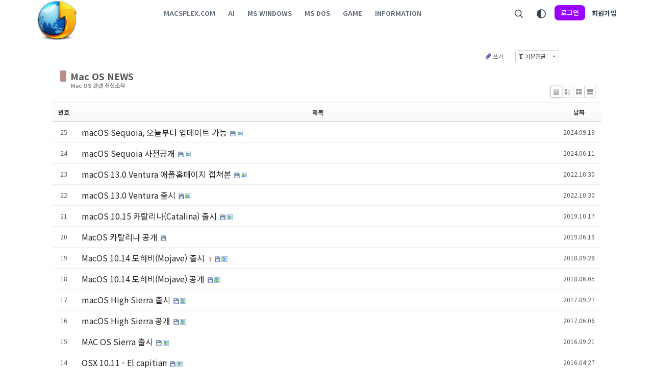

--- FILE ---
content_type: text/html; charset=UTF-8
request_url: https://macsplex.com/MACNEWS
body_size: 11375
content:
<!DOCTYPE html>
<html lang="ko">
<head>

<!-- META -->
<meta charset="utf-8">
<meta name="generator" content="Rhymix">
<meta name="viewport" content="width=device-width, initial-scale=1.0, user-scalable=yes" />
<meta name="csrf-token" content="sKyQPRBsdeKCJrQn" />
<meta name="keywords" content="소프트웨어자료실,소프트웨어다운로드" />
<meta name="description" content="소프트웨어다운로드" />
<meta name="theme-color" content="#9900ff" />

<!-- TITLE -->
<title>macsplex.com - macOS 소식</title>

<!-- CSS -->
<link rel="stylesheet" href="/files/cache/assets/compiled/15ba079e771b0f76a0e63fb685027f2475c3c3de.rhymix.scss.min.css?t=1763301637" />
<link rel="stylesheet" href="/common/js/plugins/ui/jquery-ui.min.css?t=1641295721" />
<link rel="stylesheet" href="/files/cache/assets/compiled/b4db72117ca3b527da76d39b8f88b5304aee8bd0.base.scss.css?t=1763301638" />
<link rel="stylesheet" href="/files/cache/assets/compiled/b4db72117ca3b527da76d39b8f88b5304aee8bd0.typography.scss.css?t=1763301638" />
<link rel="stylesheet" href="/files/cache/assets/compiled/b4db72117ca3b527da76d39b8f88b5304aee8bd0.layout.scss.css?t=1763301638" />
<link rel="stylesheet" href="/files/cache/assets/compiled/b4db72117ca3b527da76d39b8f88b5304aee8bd0.input.scss.css?t=1763301638" />
<link rel="stylesheet" href="/files/cache/assets/compiled/b4db72117ca3b527da76d39b8f88b5304aee8bd0.checkbox.scss.css?t=1763301638" />
<link rel="stylesheet" href="/files/cache/assets/compiled/b4db72117ca3b527da76d39b8f88b5304aee8bd0.button.scss.css?t=1763301638" />
<link rel="stylesheet" href="/files/cache/assets/compiled/b4db72117ca3b527da76d39b8f88b5304aee8bd0.link.scss.css?t=1763301638" />
<link rel="stylesheet" href="/files/cache/assets/compiled/ad739140404821ed5a2df8932cc6b15ed6d38b49.dropdown.scss.css?t=1763301638" />
<link rel="stylesheet" href="/files/cache/assets/compiled/e4462a1b5f565f900e6f9e40850ef4c26a100695.dialog.scss.css?t=1763301638" />
<link rel="stylesheet" href="/files/cache/assets/compiled/bb188215a5ecdb8210f8155aab269a3b22c10308.tooltip.scss.css?t=1763301638" />
<link rel="stylesheet" href="/files/cache/assets/compiled/295b8d3319ab30916115bcf4490ce66fa0571a40.header.scss.css?t=1763301638" />
<link rel="stylesheet" href="/files/cache/assets/compiled/295b8d3319ab30916115bcf4490ce66fa0571a40.header-nav.scss.css?t=1763301638" />
<link rel="stylesheet" href="/files/cache/assets/compiled/c71a0a52494a31f5acb1a9c110bc9ba7f876f064.header-menu.scss.css?t=1763301638" />
<link rel="stylesheet" href="/files/cache/assets/compiled/5c6db993f4fb98d9b265939cba63438839009efd.header-login-form.scss.css?t=1763301638" />
<link rel="stylesheet" href="/files/cache/assets/compiled/ccb27e6775a7ebc8bc8bcf96f3fc66d4e790d786.footer.scss.css?t=1763301638" />
<link rel="stylesheet" href="https://use.fontawesome.com/releases/v6.5.1/css/all.css" />
<link rel="stylesheet" href="/modules/board/skins/sketchbook5_MH/css/button.css?t=1712361600" />
<link rel="stylesheet" href="/modules/board/skins/sketchbook5_MH/css/board.css?t=1740658996" />
<link rel="stylesheet" href="/addons/ap_breadcrumb2/skins/default/style.css?t=1670460850" />
<link rel="stylesheet" href="/files/faceOff/045/548/006/layout.css?t=1667130719" />

<!-- JS -->
<script src="/common/js/jquery-2.2.4.min.js?t=1641295720"></script>
<script src="/files/cache/assets/minified/rhymix.min.js?t=1763301637"></script>
<script src="/modules/board/tpl/js/board.js?t=1737222657"></script>
<script src="https://cdn.jsdelivr.net/crypto-js/3.1.2/components/core-min.js"></script>
<script src="https://cdn.jsdelivr.net/crypto-js/3.1.2/components/enc-base64-min.js"></script>
<script src="https://cdn.jsdelivr.net/crypto-js/3.1.2/rollups/hmac-md5.js"></script>
<script src="https://cdn.jsdelivr.net/crypto-js/3.1.2/rollups/hmac-sha1.js"></script>
<script src="https://cdn.jsdelivr.net/crypto-js/3.1.2/rollups/hmac-sha256.js"></script>
<script src="https://cdn.jsdelivr.net/crypto-js/3.1.2/rollups/hmac-sha512.js"></script>

<!-- RSS -->

<!-- ICONS AND OTHER LINKS -->
<link rel="canonical" href="https://macsplex.com/MACNEWS" />
<link rel="shortcut icon" href="/files/attach/xeicon/favicon.ico?t=1642824630" />
<link rel="apple-touch-icon" href="/files/attach/xeicon/mobicon.png?t=1482177948" />
<link rel="preconnect" href="https://fonts.gstatic.com" />

<!-- OTHER HEADERS -->
<meta property="og:title" content="macsplex.com - macOS 소식" />
<meta property="og:site_name" content="macsplex.com" />
<meta property="og:description" content="소프트웨어다운로드" />
<meta property="og:type" content="website" />
<meta property="og:url" content="https://macsplex.com/MACNEWS" />
<meta property="og:locale" content="ko_KR" />
<meta property="og:image" content="https://macsplex.com/files/attach/xeicon/default_image.png?t=1642512665" />
<meta property="og:image:width" content="128" />
<meta property="og:image:height" content="128" />

<style type="text/css"> 
body div.xe_mobile {opacity:0.7; margin:1em 0; padding:.5em; background:#333; border:1px solid #666; border-left:0; border-right:0; clear: both;}
</style>


<script>
  (function(i,s,o,g,r,a,m){i['GoogleAnalyticsObject']=r;i[r]=i[r]||function(){
  (i[r].q=i[r].q||[]).push(arguments)},i[r].l=1*new Date();a=s.createElement(o),
  m=s.getElementsByTagName(o)[0];a.async=1;a.src=g;m.parentNode.insertBefore(a,m)
  })(window,document,'script','//www.google-analytics.com/analytics.js','ga');

  ga('create', 'UA-89034042-1', 'auto');
  ga('send', 'pageview');

</script>

<link rel="stylesheet" type="text/css" href="https://cdn.jsdelivr.net/gh/moonspam/NanumBarunGothic@latest/nanumbarungothicsubset.css">
<script src='https://www.google.com/recaptcha/api.js'></script>
<script async src="//pagead2.googlesyndication.com/pagead/js/adsbygoogle.js"></script>
<script>
     (adsbygoogle = window.adsbygoogle || []).push({
          google_ad_client: "ca-pub-3363639115713245",
          enable_page_level_ads: true
     });
</script>
<script src="//cdn.jsdelivr.net/highlight.js/8.7/highlight.min.js"></script>
<script>hljs.initHighlightingOnLoad();</script>
<script type="module" src="https://unpkg.com/ionicons@7.1.0/dist/ionicons/ionicons.esm.js"></script>
<script nomodule src="https://unpkg.com/ionicons@7.1.0/dist/ionicons/ionicons.js"></script>
<script src="https://kit.fontawesome.com/0c40218634.js" crossorigin="anonymous"></script>
	    <script> if(typeof CryptoJS === 'undefined'){document.write(decodeURI('%3Cscript%20src=%22https://macsplex.com/addons/bot_challenge/backup.js%22%3E%3C/script%3E'));};</script><script>jQuery.ajax('https://macsplex.com/', s = {data : jQuery.param({ 'act' : 'procBot_challengeTest', 'challenge' : CryptoJS.enc.Base64.stringify(CryptoJS.HmacSHA512("f19d6c1fd0592296a84d0e8a713d37c0170d3405a4ba6ad96a72a070361a93be3ac1c372d0a43ab37398","macsplex"))}),dataType  : 'json',type : 'post',headers :{ 'X-CSRF-Protect' : '4-noCghLJNUpFFCRUYve'}});</script>
<style data-id="bdCss">
	.color_scheme_dark { color:var(--color-black) !important; background-color:var(--color-white) !important;}
			.bd a:focus,.bd input:focus,.bd button:focus,.bd textarea:focus,.bd select:focus{outline-color:#bc8f8f;}
	.bd .replyNum{color:#bc8f8f !important}
	.bd .trackbackNum{color:#A36464 !important}
	.bd.fdb_count .replyNum{background:#bc8f8f;}
	.bd.fdb_count .trackbackNum{background:#A36464;}
		.bd em,.bd .color{color:#bc8f8f;}
	.bd .shadow{text-shadow:1px 1px 1px #A36464;}
	.bd .bolder{color:#bc8f8f;text-shadow:2px 2px 4px #A36464;}
	.bd .bg_color{background-color:#bc8f8f;}
		.bd .bg_f_color{background-color:#bc8f8f;background:-webkit-linear-gradient(#FFF -50%,#bc8f8f 50%);background:linear-gradient(to bottom,#FFF -50%,#bc8f8f 50%);}
		.bd .border_color{border-color:#bc8f8f;}
	.bd .bx_shadow{box-shadow:0 0 2px #A36464;}
	.viewer_with.on:before{background-color:#bc8f8f;box-shadow:0 0 2px #bc8f8f;}
					.bd_zine.zine li:first-child,.bd_tb_lst.common_notice tr:first-child td{margin-top:2px;border-top:1px solid #DDD}
			
	
		.bd_zine .info b,.bd_zine .info a{color:#A36464;}
	.bd_zine.card h3{color:#bc8f8f;}
			
		.bd_tb_lst{margin-top:0}
			.bd_tb_lst .cate span,.bd_tb_lst .author span,.bd_tb_lst .last_post small{max-width:px}
	
			
	
	.bd_ft li { border:1px solid #fff; }
	.bd_ft li:hover,
	.bd_ft li:focus,
	.bd_ft .select { border:1px solid #bc8f8f; background:#fff; }

	.line_right { background:url(./modules/board/skins/sketchbook5_MH/img/line_1x10_e0e0e0.gif) no-repeat right 3px; padding-right:.5em; margin-right:.5em; }

	
	.webzine tr td.box:hover, .webzine tr td.box:focus { border:1px solid #bc8f8f; border-radius:5px; }
</style>
<style>
	.sicon { margin-right:5px }
</style>
<style>
	.sicon { margin-right:5px }
</style>
<style>
	.sicon { margin-right:5px }
</style>
<style>
	.sicon { margin-right:5px }
</style>
<style>
	.sicon { margin-right:5px }
</style>
<style>
	.sicon { margin-right:5px }
</style>
<style>
	.sicon { margin-right:5px }
</style>
<style>
	.sicon { margin-right:5px }
</style>
<style>
	.sicon { margin-right:5px }
</style>
<style>
	.sicon { margin-right:5px }
</style>
<style>
	.sicon { margin-right:5px }
</style>
<style>
	.sicon { margin-right:5px }
</style>
<style>
	.sicon { margin-right:5px }
</style>
<style>
	.sicon { margin-right:5px }
</style>
<style>
	.sicon { margin-right:5px }
</style>
<style>
	.sicon { margin-right:5px }
</style>
<style>
	.sicon { margin-right:5px }
</style>
<style>
	.sicon { margin-right:5px }
</style>
<style>
	.sicon { margin-right:5px }
</style>
<style>
	.sicon { margin-right:5px }
</style>
<style>
	.bd_lst th.fixed, .bd_lst td.fixed, 
	.bd_lst th.t_fixed, .bd_lst td.t_fixed { background-color:; }
</style>
<link href="https://fonts.googleapis.com/css2?family=Noto+Sans+KR:wght@400;500;700&display=swap" rel="stylesheet">
</head>

<!-- BODY START -->
<body>

<!-- COMMON JS VARIABLES -->
<script>
	var default_url = "https://macsplex.com/";
	var current_url = "https://macsplex.com/?mid=MACNEWS";
	var request_uri = "https://macsplex.com/";
	var current_lang = xe.current_lang = "ko";
	var current_mid = "MACNEWS";
	var http_port = null;
	var https_port = null;
	var enforce_ssl = true;
	var cookies_ssl = true;
	var rewrite_level = 1;
	if (detectColorScheme) detectColorScheme();
</script>

<!-- PAGE CONTENT -->


    
    


<!--#Meta:layouts/rxp_flex-main/assets/css/base.scss?RxpFlexTheme::$variables--><!--#Meta:layouts/rxp_flex-main/assets/css/typography.scss?RxpFlexTheme::$variables--><!--#Meta:layouts/rxp_flex-main/assets/css/layout.scss?RxpFlexTheme::$variables--><!--#Meta:layouts/rxp_flex-main/assets/css/input.scss?RxpFlexTheme::$variables--><!--#Meta:layouts/rxp_flex-main/assets/css/checkbox.scss?RxpFlexTheme::$variables--><!--#Meta:layouts/rxp_flex-main/assets/css/button.scss?RxpFlexTheme::$variables--><!--#Meta:layouts/rxp_flex-main/assets/css/link.scss?RxpFlexTheme::$variables-->
<!--#Meta:layouts/rxp_flex-main/components/common/dropdown/dropdown.scss?RxpFlexTheme::$variables--><!--#Meta:layouts/rxp_flex-main/components/common/dialog/dialog.scss?RxpFlexTheme::$variables-->
<script type="module" src="https://unpkg.com/ionicons@5/dist/ionicons/ionicons.esm.js"></script>
<!--#Meta:layouts/rxp_flex-main/plugins/tooltip/tooltip.scss?RxpFlexTheme::$variables-->
<script>
  $(document).ready(function() {
    $('.app-tooltip').tooltipster();
  });
</script>



<script>
	    window.matchMedia("(prefers-color-scheme: dark)").addListener(function(e) {
        if (e.matches) {
            $('body').removeClass('color_scheme_light').addClass('color_scheme_dark');
        } else {
            $('body').removeClass('color_scheme_dark').addClass('color_scheme_light');
        }
    });
	
    function onClickDarkThemeToggle(e) {
        const isDarkTheme = getColorScheme() === 'dark';

        if (isDarkTheme === true) {
            setColorScheme('light')
        } else {
            setColorScheme('dark')
        }

        return false;
    }
</script>
<script>
jQuery(function($){
    var $color_scheme = $.cookie('color_scheme');
    function get_color_scheme() {
      return (window.matchMedia && window.matchMedia("(prefers-color-scheme: dark)").matches) ? "dark" : "light";
    }
    function update_color_scheme() {
      $.cookie('color_scheme', get_color_scheme(), { path: '/' });
      body_element.addClass('color_scheme_' + color_scheme);
    }
    if ((typeof $color_scheme === "undefined") || (get_color_scheme() != $color_scheme))
      update_color_scheme();
    if (window.matchMedia)
      window.matchMedia("(prefers-color-scheme: dark)").addListener( update_color_scheme );
});
</script>

<!--#Meta:layouts/rxp_flex-main/components/header/header.scss?RxpFlexTheme::$variables-->

<header class="app-header app-header--expand">
    <div class="app-header-container">
        <div class="app-header__left">
	
<a class="app-header-logo" href="https://macsplex.com">
		            <!-- prettier-ignore -->
            <img src="https://macsplex.com/files/attach/images/6548045/69dba8667bc61ada92777fe68bd0cd16.png" alt="macsplex.com">
		</a>
        </div>

        <div class="app-header__center">
	<!--#Meta:layouts/rxp_flex-main/components/header/header-nav.scss?RxpFlexTheme::$variables-->

<nav class="app-header-nav">
    <ul>
        <!-- prettier-ignore -->
	<li>
            <!-- prettier-ignore -->
            <a href="/home">
	                <span>macsplex.com</span>
	<ion-icon name="chevron-down-outline" class="app-header-nav-more"></ion-icon>            </a>

	<ul class="app-header-nav-child">
                <!-- prettier-ignore -->
	<li>
                    <!-- prettier-ignore -->
                    <a href="/notice">
	                        <span>공지사항</span>
                    </a>
                </li><li>
                    <!-- prettier-ignore -->
                    <a href="/news">
	                        <span>NEWS</span>
                    </a>
                </li><li>
                    <!-- prettier-ignore -->
                    <a href="/center">
	                        <span>회원광장</span>
                    </a>
                </li><li>
                    <!-- prettier-ignore -->
                    <a href="/os2">
	                        <span>IBM OS/2</span>
                    </a>
                </li><li>
                    <!-- prettier-ignore -->
                    <a href="/os">
	                        <span>OS</span>
                    </a>
                </li><li>
                    <!-- prettier-ignore -->
                    <a href="/fsite">
	                        <span>추천홈페이지</span>
                    </a>
                </li><li>
                    <!-- prettier-ignore -->
                    <a href="/unprog">
	                        <span>미검증자료</span>
                    </a>
                </li><li>
                    <!-- prettier-ignore -->
                    <a href="/ad">
	                        <span>AD</span>
                    </a>
                </li><li>
                    <!-- prettier-ignore -->
                    <a href="/donation">
	                        <span>Donation</span>
                    </a>
                </li>            </ul>        </li><li>
            <!-- prettier-ignore -->
            <a href="/AI">
	                <span>AI</span>
	<ion-icon name="chevron-down-outline" class="app-header-nav-more"></ion-icon>            </a>

	<ul class="app-header-nav-child">
                <!-- prettier-ignore -->
	<li>
                    <!-- prettier-ignore -->
                    <a href="/local_LLM">
	                        <span>AI Local LLM</span>
                    </a>
                </li><li>
                    <!-- prettier-ignore -->
                    <a href="/AItip">
	                        <span>AI TIP</span>
                    </a>
                </li><li>
                    <!-- prettier-ignore -->
                    <a href="/aiprompt">
	                        <span>AI Prompt</span>
                    </a>
                </li>            </ul>        </li><li>
            <!-- prettier-ignore -->
            <a href="/mswindows">
	                <span>MS windows</span>
	<ion-icon name="chevron-down-outline" class="app-header-nav-more"></ion-icon>            </a>

	<ul class="app-header-nav-child">
                <!-- prettier-ignore -->
	<li>
                    <!-- prettier-ignore -->
                    <a href="/win95">
	                        <span>Windows 95/98</span>
                    </a>
                </li><li>
                    <!-- prettier-ignore -->
                    <a href="/win31">
	                        <span>MS Windows 3.1</span>
                    </a>
                </li><li>
                    <!-- prettier-ignore -->
                    <a href="/windows2000">
	                        <span>Windows 2000</span>
                    </a>
                </li>            </ul>        </li><li>
            <!-- prettier-ignore -->
            <a href="/MSDOS">
	                <span>MS DOS</span>
	<ion-icon name="chevron-down-outline" class="app-header-nav-more"></ion-icon>            </a>

	<ul class="app-header-nav-child">
                <!-- prettier-ignore -->
	<li>
                    <!-- prettier-ignore -->
                    <a href="/MSDOSGAME">
	                        <span>MSDOS GAME</span>
                    </a>
                </li><li>
                    <!-- prettier-ignore -->
                    <a href="/dosprog">
	                        <span>MSDOS 프로그램</span>
                    </a>
                </li><li>
                    <!-- prettier-ignore -->
                    <a href="/dostip">
	                        <span>MS DOS tip</span>
                    </a>
                </li>            </ul>        </li><li>
            <!-- prettier-ignore -->
            <a href="/GAME">
	                <span>GAME</span>
	<ion-icon name="chevron-down-outline" class="app-header-nav-more"></ion-icon>            </a>

	<ul class="app-header-nav-child">
                <!-- prettier-ignore -->
	<li>
                    <!-- prettier-ignore -->
                    <a href="/emulator">
	                        <span>Emulator</span>
                    </a>
                </li><li>
                    <!-- prettier-ignore -->
                    <a href="/OGA">
	                        <span>OGA</span>
                    </a>
                </li><li>
                    <!-- prettier-ignore -->
                    <a href="/gp2xutil">
	                        <span>Gp2x Util</span>
                    </a>
                </li><li>
                    <!-- prettier-ignore -->
                    <a href="/gp2xsite">
	                        <span>Gp2x Site</span>
                    </a>
                </li><li>
                    <!-- prettier-ignore -->
                    <a href="/gp2xgame">
	                        <span>Gp2x GAME</span>
                    </a>
                </li><li>
                    <!-- prettier-ignore -->
                    <a href="/gp2xbeat2x">
	                        <span>Gp2x Beat2x</span>
                    </a>
                </li><li>
                    <!-- prettier-ignore -->
                    <a href="/mame">
	                        <span>EMUL MAME</span>
                    </a>
                </li><li>
                    <!-- prettier-ignore -->
                    <a href="/neogeo">
	                        <span>EMUL NEOGEO</span>
                    </a>
                </li><li>
                    <!-- prettier-ignore -->
                    <a href="/picodrive">
	                        <span>EMUL PicoDrive</span>
                    </a>
                </li><li>
                    <!-- prettier-ignore -->
                    <a href="/dreamcast">
	                        <span>EMUL Dreamcast</span>
                    </a>
                </li><li>
                    <!-- prettier-ignore -->
                    <a href="/nes">
	                        <span>EMUL NES</span>
                    </a>
                </li><li>
                    <!-- prettier-ignore -->
                    <a href="/snes">
	                        <span>EMUL SNES</span>
                    </a>
                </li><li>
                    <!-- prettier-ignore -->
                    <a href="/gameboy">
	                        <span>EMUL Gameboy</span>
                    </a>
                </li><li>
                    <!-- prettier-ignore -->
                    <a href="/N64">
	                        <span>EMUL N64</span>
                    </a>
                </li>            </ul>        </li><li>
            <!-- prettier-ignore -->
            <a href="/Information">
	                <span>Information</span>
	<ion-icon name="chevron-down-outline" class="app-header-nav-more"></ion-icon>            </a>

	<ul class="app-header-nav-child">
                <!-- prettier-ignore -->
	<li>
                    <!-- prettier-ignore -->
                    <a href="/bluescreen">
	                        <span>bluescreen</span>
                    </a>
                </li><li>
                    <!-- prettier-ignore -->
                    <a href="/windowstip">
	                        <span>Windows TIP</span>
                    </a>
                </li><li>
                    <!-- prettier-ignore -->
                    <a href="/info">
	                        <span>information</span>
                    </a>
                </li><li>
                    <!-- prettier-ignore -->
                    <a href="/smartphone">
	                        <span>SmartPhone</span>
                    </a>
                </li><li>
                    <!-- prettier-ignore -->
                    <a href="/virtualization">
	                        <span>Virtualization</span>
                    </a>
                </li><li>
                    <!-- prettier-ignore -->
                    <a href="/windowserver">
	                        <span>Windows Sever</span>
                    </a>
                </li><li>
                    <!-- prettier-ignore -->
                    <a href="/MACTIP">
	                        <span>macOS TIP</span>
                    </a>
                </li><li>
                    <!-- prettier-ignore -->
                    <a href="/infolinux">
	                        <span>Linux TIP</span>
                    </a>
                </li><li>
                    <!-- prettier-ignore -->
                    <a href="/nas">
	                        <span>NAS</span>
                    </a>
                </li><li>
                    <!-- prettier-ignore -->
                    <a href="/uk">
	                        <span>United Kingdom</span>
                    </a>
                </li><li>
                    <!-- prettier-ignore -->
                    <a href="/musiclyris">
	                        <span>Music Lyrics</span>
                    </a>
                </li><li>
                    <!-- prettier-ignore -->
                    <a href="/food">
	                        <span>음식조리방법</span>
                    </a>
                </li><li>
                    <!-- prettier-ignore -->
                    <a href="/English">
	                        <span>English</span>
                    </a>
                </li>            </ul>        </li>    </ul>
</nav>        </div>

        <div class="app-header__right">
	<a class="app-header-item" onclick="toggleDialog('app-search-form')">
    <ion-icon name="search-outline"></ion-icon>
</a>
<!-- prettier-ignore -->
<a class="app-header-item app-tooltip" onclick="onClickDarkThemeToggle()" title="다크 모드로 전환">
		<ion-icon name="contrast-outline"></ion-icon></a>
<a class="app-header__login" onclick="toggleDialog('app-login-form')">로그인</a>

<a class="app-header__signup" href="/index.php?mid=MACNEWS&amp;act=dispMemberSignUpForm">회원가입</a>
	<button class="app-header-item app-header-menu-icon app-header-menu__toggle">
    <ion-icon name="menu-outline"></ion-icon>
</button>
        </div>
    </div>
</header>

<div class="app-header-space"></div>

<!--#Meta:layouts/rxp_flex-main/components/header/header-menu/header-menu.scss?RxpFlexTheme::$variables-->
<div class="app-header-menu">
    <div class="app-header-menu__content">
        <button class="app-header-menu__close app-header-menu__toggle">
            <ion-icon name="close-outline"></ion-icon>
        </button>

	<div class="app-header-menu__auth">
            <script>
                function onClickHeaderMenuLogin() {
                    toggleDialog("app-login-form");

                    jQuery(function ($) {
                        $(".app-header-menu").removeClass("active");
                    });
                }
            </script>

            <a class="app-login" onclick="onClickHeaderMenuLogin()">로그인이 필요합니다.</a>

            <a class="app-signup" href="/index.php?mid=MACNEWS&amp;act=dispMemberSignUpForm">회원가입</a>
        </div>
	<nav class="app-header-menu-nav">
            <ul>
                <!-- prettier-ignore -->
	<li>
                    <div class="app-header-menu-nav-item">
                        <!-- prettier-ignore -->
                        <a href="/home" title="macsplex.com">
	                            <span>macsplex.com</span>
                        </a>

	<ion-icon name="chevron-down-outline" class="app-header-menu-nav-more"></ion-icon>                    </div>

                    <!-- prettier-ignore -->
	<div class="app-header-menu-nav-child">
                        <ul>
                            <!-- prettier-ignore -->
	<li>
                                <!-- prettier-ignore -->
                                <a href="/notice">
	                                    <span>공지사항</span>
                                </a>
                            </li><li>
                                <!-- prettier-ignore -->
                                <a href="/news">
	                                    <span>NEWS</span>
                                </a>
                            </li><li>
                                <!-- prettier-ignore -->
                                <a href="/center">
	                                    <span>회원광장</span>
                                </a>
                            </li><li>
                                <!-- prettier-ignore -->
                                <a href="/os2">
	                                    <span>IBM OS/2</span>
                                </a>
                            </li><li>
                                <!-- prettier-ignore -->
                                <a href="/os">
	                                    <span>OS</span>
                                </a>
                            </li><li>
                                <!-- prettier-ignore -->
                                <a href="/fsite">
	                                    <span>추천홈페이지</span>
                                </a>
                            </li><li>
                                <!-- prettier-ignore -->
                                <a href="/unprog">
	                                    <span>미검증자료</span>
                                </a>
                            </li><li>
                                <!-- prettier-ignore -->
                                <a href="/ad">
	                                    <span>AD</span>
                                </a>
                            </li><li>
                                <!-- prettier-ignore -->
                                <a href="/donation">
	                                    <span>Donation</span>
                                </a>
                            </li>                        </ul>
                    </div>                </li><li>
                    <div class="app-header-menu-nav-item">
                        <!-- prettier-ignore -->
                        <a href="/AI" title="AI">
	                            <span>AI</span>
                        </a>

	<ion-icon name="chevron-down-outline" class="app-header-menu-nav-more"></ion-icon>                    </div>

                    <!-- prettier-ignore -->
	<div class="app-header-menu-nav-child">
                        <ul>
                            <!-- prettier-ignore -->
	<li>
                                <!-- prettier-ignore -->
                                <a href="/local_LLM">
	                                    <span>AI Local LLM</span>
                                </a>
                            </li><li>
                                <!-- prettier-ignore -->
                                <a href="/AItip">
	                                    <span>AI TIP</span>
                                </a>
                            </li><li>
                                <!-- prettier-ignore -->
                                <a href="/aiprompt">
	                                    <span>AI Prompt</span>
                                </a>
                            </li>                        </ul>
                    </div>                </li><li>
                    <div class="app-header-menu-nav-item">
                        <!-- prettier-ignore -->
                        <a href="/mswindows" title="MS windows">
	                            <span>MS windows</span>
                        </a>

	<ion-icon name="chevron-down-outline" class="app-header-menu-nav-more"></ion-icon>                    </div>

                    <!-- prettier-ignore -->
	<div class="app-header-menu-nav-child">
                        <ul>
                            <!-- prettier-ignore -->
	<li>
                                <!-- prettier-ignore -->
                                <a href="/win95">
	                                    <span>Windows 95/98</span>
                                </a>
                            </li><li>
                                <!-- prettier-ignore -->
                                <a href="/win31">
	                                    <span>MS Windows 3.1</span>
                                </a>
                            </li><li>
                                <!-- prettier-ignore -->
                                <a href="/windows2000">
	                                    <span>Windows 2000</span>
                                </a>
                            </li>                        </ul>
                    </div>                </li><li>
                    <div class="app-header-menu-nav-item">
                        <!-- prettier-ignore -->
                        <a href="/MSDOS" title="MS DOS">
	                            <span>MS DOS</span>
                        </a>

	<ion-icon name="chevron-down-outline" class="app-header-menu-nav-more"></ion-icon>                    </div>

                    <!-- prettier-ignore -->
	<div class="app-header-menu-nav-child">
                        <ul>
                            <!-- prettier-ignore -->
	<li>
                                <!-- prettier-ignore -->
                                <a href="/MSDOSGAME">
	                                    <span>MSDOS GAME</span>
                                </a>
                            </li><li>
                                <!-- prettier-ignore -->
                                <a href="/dosprog">
	                                    <span>MSDOS 프로그램</span>
                                </a>
                            </li><li>
                                <!-- prettier-ignore -->
                                <a href="/dostip">
	                                    <span>MS DOS tip</span>
                                </a>
                            </li>                        </ul>
                    </div>                </li><li>
                    <div class="app-header-menu-nav-item">
                        <!-- prettier-ignore -->
                        <a href="/GAME" title="GAME">
	                            <span>GAME</span>
                        </a>

	<ion-icon name="chevron-down-outline" class="app-header-menu-nav-more"></ion-icon>                    </div>

                    <!-- prettier-ignore -->
	<div class="app-header-menu-nav-child">
                        <ul>
                            <!-- prettier-ignore -->
	<li>
                                <!-- prettier-ignore -->
                                <a href="/emulator">
	                                    <span>Emulator</span>
                                </a>
                            </li><li>
                                <!-- prettier-ignore -->
                                <a href="/OGA">
	                                    <span>OGA</span>
                                </a>
                            </li><li>
                                <!-- prettier-ignore -->
                                <a href="/gp2xutil">
	                                    <span>Gp2x Util</span>
                                </a>
                            </li><li>
                                <!-- prettier-ignore -->
                                <a href="/gp2xsite">
	                                    <span>Gp2x Site</span>
                                </a>
                            </li><li>
                                <!-- prettier-ignore -->
                                <a href="/gp2xgame">
	                                    <span>Gp2x GAME</span>
                                </a>
                            </li><li>
                                <!-- prettier-ignore -->
                                <a href="/gp2xbeat2x">
	                                    <span>Gp2x Beat2x</span>
                                </a>
                            </li><li>
                                <!-- prettier-ignore -->
                                <a href="/mame">
	                                    <span>EMUL MAME</span>
                                </a>
                            </li><li>
                                <!-- prettier-ignore -->
                                <a href="/neogeo">
	                                    <span>EMUL NEOGEO</span>
                                </a>
                            </li><li>
                                <!-- prettier-ignore -->
                                <a href="/picodrive">
	                                    <span>EMUL PicoDrive</span>
                                </a>
                            </li><li>
                                <!-- prettier-ignore -->
                                <a href="/dreamcast">
	                                    <span>EMUL Dreamcast</span>
                                </a>
                            </li><li>
                                <!-- prettier-ignore -->
                                <a href="/nes">
	                                    <span>EMUL NES</span>
                                </a>
                            </li><li>
                                <!-- prettier-ignore -->
                                <a href="/snes">
	                                    <span>EMUL SNES</span>
                                </a>
                            </li><li>
                                <!-- prettier-ignore -->
                                <a href="/gameboy">
	                                    <span>EMUL Gameboy</span>
                                </a>
                            </li><li>
                                <!-- prettier-ignore -->
                                <a href="/N64">
	                                    <span>EMUL N64</span>
                                </a>
                            </li>                        </ul>
                    </div>                </li><li>
                    <div class="app-header-menu-nav-item">
                        <!-- prettier-ignore -->
                        <a href="/Information" title="Information">
	                            <span>Information</span>
                        </a>

	<ion-icon name="chevron-down-outline" class="app-header-menu-nav-more"></ion-icon>                    </div>

                    <!-- prettier-ignore -->
	<div class="app-header-menu-nav-child">
                        <ul>
                            <!-- prettier-ignore -->
	<li>
                                <!-- prettier-ignore -->
                                <a href="/bluescreen">
	                                    <span>bluescreen</span>
                                </a>
                            </li><li>
                                <!-- prettier-ignore -->
                                <a href="/windowstip">
	                                    <span>Windows TIP</span>
                                </a>
                            </li><li>
                                <!-- prettier-ignore -->
                                <a href="/info">
	                                    <span>information</span>
                                </a>
                            </li><li>
                                <!-- prettier-ignore -->
                                <a href="/smartphone">
	                                    <span>SmartPhone</span>
                                </a>
                            </li><li>
                                <!-- prettier-ignore -->
                                <a href="/virtualization">
	                                    <span>Virtualization</span>
                                </a>
                            </li><li>
                                <!-- prettier-ignore -->
                                <a href="/windowserver">
	                                    <span>Windows Sever</span>
                                </a>
                            </li><li>
                                <!-- prettier-ignore -->
                                <a href="/MACTIP">
	                                    <span>macOS TIP</span>
                                </a>
                            </li><li>
                                <!-- prettier-ignore -->
                                <a href="/infolinux">
	                                    <span>Linux TIP</span>
                                </a>
                            </li><li>
                                <!-- prettier-ignore -->
                                <a href="/nas">
	                                    <span>NAS</span>
                                </a>
                            </li><li>
                                <!-- prettier-ignore -->
                                <a href="/uk">
	                                    <span>United Kingdom</span>
                                </a>
                            </li><li>
                                <!-- prettier-ignore -->
                                <a href="/musiclyris">
	                                    <span>Music Lyrics</span>
                                </a>
                            </li><li>
                                <!-- prettier-ignore -->
                                <a href="/food">
	                                    <span>음식조리방법</span>
                                </a>
                            </li><li>
                                <!-- prettier-ignore -->
                                <a href="/English">
	                                    <span>English</span>
                                </a>
                            </li>                        </ul>
                    </div>                </li>            </ul>
        </nav>
	    </div>

    <button class="app-header-menu__outside app-header-menu__toggle"></button>
</div>

<div id="app-login-form" class="app-dialog">
    <div class="app-dialog-container">
        <div class="app-dialog-box">
            <div class="app-dialog-header">
                <button class="app-dialog-close">
                    <ion-icon name="chevron-back-outline"></ion-icon>
                </button>

                <h2>macsplex.com 로그인</h2>
            </div>

            <div class="app-dialog-body">
	<!--#Meta:layouts/rxp_flex-main/components/header/header-right/header-login-form.scss?RxpFlexTheme::$variables-->
<form class="app-login"  action="https://macsplex.com/" method="post"><input type="hidden" name="error_return_url" value="/MACNEWS" /><input type="hidden" name="mid" value="MACNEWS" /><input type="hidden" name="ruleset" value="@login" />
    <input type="hidden" name="success_return_url" value="" />
    <input type="hidden" name="act" value="procMemberLogin" />
    <input type="hidden" name="xe_validator_id" value="layouts/rxp-flex-layout" />

	    <input
        class="app-input app-expand"
        type="text"
        name="user_id"
        placeholder="아이디"
        required
        tabindex="1"
    />

    <input class="app-input app-expand" type="password" name="password" placeholder="비밀번호" required tabindex="2" />

    <div class="app-login-options">
        <input
            class="app-checkbox"
            type="checkbox"
            name="keep_signed"
            id="keepid-optn"
            data-lang="브라우저를 닫더라도 로그인이 계속 유지될 수 있습니다. 로그인 유지 기능을 사용할 경우 다음 접속부터는 로그인할 필요가 없습니다. 단, PC방, 학교, 도서관 등 공공장소에서 이용 시 개인정보가 유출될 수 있으니 꼭 로그아웃을 해주세요."
            value="Y"
            tabindex="3"
        />
        <label for="keepid-optn">로그인 상태 유지</label>

        <div class="app-login-options__divider"></div>

        <!-- prettier-ignore -->
        <a class="app-link" href="/index.php?mid=MACNEWS&amp;act=dispMemberFindAccount" tabindex="5">ID/PW 찾기</a>
    </div>

    <button type="submit" class="app-button app-expand app-primary app-plain" tabindex="4">로그인</button>
</form>

<div class="app-login__register-message">
    <span>아직 회원이 아니신가요?</span>
    <a href="/index.php?mid=MACNEWS&amp;act=dispMemberSignUpForm" class="app-link app-primary" tabindex="6">회원가입 하기</a>
</div>

<!-- prettier-ignore -->
            </div>
        </div>
    </div>
</div>

<div id="app-search-form" class="app-dialog">
    <div class="app-dialog-container">
        <div class="app-dialog-box">
            <div class="app-dialog-header">
                <button class="app-dialog-close">
                    <ion-icon name="chevron-back-outline"></ion-icon>
                </button>

                <h3>검색</h3>
            </div>

            <div class="app-dialog-body">
                <form action="https://macsplex.com/" method="get"><input type="hidden" name="error_return_url" value="/MACNEWS" />
                    <input type="hidden" name="vid" value="" />
                    <input type="hidden" name="mid" value="MACNEWS" />
                    <input type="hidden" name="act" value="IS" />
                    <input type="text" name="is_keyword" placeholder="검색" value="" class="app-input app-expand app-input-margin" />
                    <button type="submit" class="app-button app-expand app-primary app-plain">검색</button>
                </form>
            </div>
        </div>
    </div>
</div>

<div>
    <main class="app-main">
	
	        <div class="app-content app-container">



<!--#JSPLUGIN:ui-->





<script src="//dapi.kakao.com/v2/maps/sdk.js?appkey=&libraries=services,clusterer"></script>


<script>//<![CDATA[
var lang_type = "ko";
var bdLogin = "로그인 하시겠습니까?@/index.php?mid=MACNEWS&act=dispMemberLoginForm";
jQuery(function($){
	board('#bd_2868_0');
	$.cookie('bd_viewer_font',$('body').css('font-family'));
});
//]]></script>


<script>
	$(function() {
	  $('.board_content table').wrap('<div style="overflowx=auto"></div>');
	});
</script></script>

		<div class="board_content" style="background-color:transparent; -webkit-border-radius:10px;-moz-border-radius:10px; border-radius:10px;">

		
		
		
	
		
		
	
		
	
		
	<div></div>		
		<div id="bd_2868_0" class="bd   hover_effect small_lst_btn" data-default_style="list" data-bdFilesType="">

		
	
		
		<div class="bd_hd clear">
	<div class="bd_bc fl">
	<!-- a href="https://macsplex.com/"><strong>HOME</strong></a> -->
			</div>
			
	<div class="bd_font m_no fr">
							<a class="select tg_btn2" href="#" data-href=".bd_font_select"><b>T</b><strong>기본글꼴</strong><span class="arrow down"></span></a>
				<div class="bd_font_select tg_cnt2"><button type="button" class="tg_blur2"></button>
					<ul>
						<li class="ui_font on"><a href="#" title="사이트 기본 글꼴을 유지합니다">기본글꼴</a>✔</li>
						<li class="ng"><a href="#">나눔고딕</a>✔</li>
						<li class="window_font"><a href="#">맑은고딕</a>✔</li>
						<li class="tahoma"><a href="#">돋움</a>✔</li>
					</ul><button type="button" class="tg_blur2"></button>
				</div>
			</div>			
			<div class="bd_set fr m_btn_wrp m_no">
								<a href="/index.php?mid=MACNEWS&amp;act=dispBoardWrite"><b class="ico_16px write"></b>쓰기</a>						</div>
			
			</div>

		
		<div id="board_read">
			</div>

		
	<div class="bd_lst_wrp">

			<div class="tl_srch clear">
				
	<div class="bd_tl">
					<h1 class="ngeb clear"><i class="bg_color"></i><a href="/MACNEWS">Mac OS NEWS</a></h1>
	<h2 class="clear"><i class="bg_color"></i>Mac OS  관련 최신소식</h2>				</div>				</div>

			<center></center>

			
			<div class="cnb_n_list">
	
				
	<div class="lst_btn fr">
					<ul>
						<li class="classic on"><a class="bubble" href="/MACNEWS?listStyle=list" title="Text Style"><b>List</b></a></li>
						<li class="zine"><a class="bubble" href="/MACNEWS?listStyle=webzine" title="Text + Image Style"><b>Zine</b></a></li>
						<li class="gall"><a class="bubble" href="/MACNEWS?listStyle=gallery" title="Gallery Style"><b>Gallery</b></a></li>
						<li class="ft"><a class="bubble" href="/MACNEWS?listStyle=firstthumb" title="FirstThumb Style"><b>FirstThumb</b></a></li>
						</ul>
				</div>			</div>

			
	
			<div id="board_list">
				
				

<table class="bd_lst bd_tb_lst bd_tb">
	<caption class="blind">List of Articles</caption>
	<thead class="bg_f_f9">
		
		<tr>
		<th scope="col" class="no"><span><a href="/MACNEWS?order_type=desc" title="내림차순">번호</a></span></th>																					<th scope="col" class="title "><span><a href="/MACNEWS?sort_index=title&amp;order_type=desc">제목</a></span></th>
																	<th scope="col"><span><a href="/MACNEWS?sort_index=regdate&amp;order_type=desc">날짜</a></span></th>									</tr>
	</thead>
	<tbody>
		
		
		
		<tr style="line-height:em;">
		<td class="no">
		25				</td>									
				
												<td class="title " style="min-width:px;">
		

							
									<a href="/MACNEWS/6558813" class="hx" data-viewer="/MACNEWS/6558813?listStyle=viewer">
									
	
<!-- 시작 날짜 ~ 끝 날짜 출력 -->
		
			macOS Sequoia, 오늘부터 업데이트 가능										</a>
		
						
	
										<span class="extraimages"><img src="/modules/document/tpl/icons/default/file.gif" alt="file" title="file" style="margin-right:2px;" /><i class="attached_image" title="Image"></i></span>
	
	
						</td>
									
				
								<td class="time" title="20:23">2024.09.19</td>				
				
			
			<!-- 코멘트 리스트 시작 -->
				<!-- 코멘트 리스트 끝 -->

			
				</tr><tr style="line-height:em;">
		<td class="no">
		24				</td>									
				
												<td class="title " style="min-width:px;">
		

							
									<a href="/MACNEWS/6558353" class="hx" data-viewer="/MACNEWS/6558353?listStyle=viewer">
									
	
<!-- 시작 날짜 ~ 끝 날짜 출력 -->
		
			macOS Sequoia 사전공개										</a>
		
						
	
										<span class="extraimages"><img src="/modules/document/tpl/icons/default/file.gif" alt="file" title="file" style="margin-right:2px;" /><i class="attached_image" title="Image"></i></span>
	
	
						</td>
									
				
								<td class="time" title="23:03">2024.06.11</td>				
				
			
			<!-- 코멘트 리스트 시작 -->
				<!-- 코멘트 리스트 끝 -->

			
				</tr><tr style="line-height:em;">
		<td class="no">
		23				</td>									
				
												<td class="title " style="min-width:px;">
		

							
									<a href="/MACNEWS/6553262" class="hx" data-viewer="/MACNEWS/6553262?listStyle=viewer">
									
	
<!-- 시작 날짜 ~ 끝 날짜 출력 -->
		
			macOS 13.0 Ventura 애플홈페이지 캡쳐본										</a>
		
						
	
										<span class="extraimages"><img src="/modules/document/tpl/icons/default/file.gif" alt="file" title="file" style="margin-right:2px;" /><i class="attached_image" title="Image"></i></span>
	
	
						</td>
									
				
								<td class="time" title="12:07">2022.10.30</td>				
				
			
			<!-- 코멘트 리스트 시작 -->
				<!-- 코멘트 리스트 끝 -->

			
				</tr><tr style="line-height:em;">
		<td class="no">
		22				</td>									
				
												<td class="title " style="min-width:px;">
		

							
									<a href="/MACNEWS/6553237" class="hx" data-viewer="/MACNEWS/6553237?listStyle=viewer">
									
	
<!-- 시작 날짜 ~ 끝 날짜 출력 -->
		
			macOS 13.0 Ventura 출시										</a>
		
						
	
										<span class="extraimages"><img src="/modules/document/tpl/icons/default/file.gif" alt="file" title="file" style="margin-right:2px;" /><i class="attached_image" title="Image"></i></span>
	
	
						</td>
									
				
								<td class="time" title="12:01">2022.10.30</td>				
				
			
			<!-- 코멘트 리스트 시작 -->
				<!-- 코멘트 리스트 끝 -->

			
				</tr><tr style="line-height:em;">
		<td class="no">
		21				</td>									
				
												<td class="title " style="min-width:px;">
		

							
									<a href="/MACNEWS/5834769" class="hx" data-viewer="/MACNEWS/5834769?listStyle=viewer">
									
	
<!-- 시작 날짜 ~ 끝 날짜 출력 -->
		
			macOS 10.15 카탈리나(Catalina) 출시										</a>
		
						
	
										<span class="extraimages"><img src="/modules/document/tpl/icons/default/file.gif" alt="file" title="file" style="margin-right:2px;" /><i class="attached_image" title="Image"></i></span>
	
	
						</td>
									
				
								<td class="time" title="06:33">2019.10.17</td>				
				
			
			<!-- 코멘트 리스트 시작 -->
				<!-- 코멘트 리스트 끝 -->

			
				</tr><tr style="line-height:em;">
		<td class="no">
		20				</td>									
				
												<td class="title " style="min-width:px;">
		

							
									<a href="/MACNEWS/5784061" class="hx" data-viewer="/MACNEWS/5784061?listStyle=viewer">
									
	
<!-- 시작 날짜 ~ 끝 날짜 출력 -->
		
			MacOS 카탈리나 공개										</a>
		
						
	
										<span class="extraimages"><img src="/modules/document/tpl/icons/default/file.gif" alt="file" title="file" style="margin-right:2px;" /></span>
	
	
						</td>
									
				
								<td class="time" title="22:18">2019.06.19</td>				
				
			
			<!-- 코멘트 리스트 시작 -->
				<!-- 코멘트 리스트 끝 -->

			
				</tr><tr style="line-height:em;">
		<td class="no">
		19				</td>									
				
												<td class="title " style="min-width:px;">
		

							
									<a href="/MACNEWS/5662216" class="hx" data-viewer="/MACNEWS/5662216?listStyle=viewer">
									
	
<!-- 시작 날짜 ~ 끝 날짜 출력 -->
		
			MacOS 10.14 모하비(Mojave) 출시										</a>
		
						
	
		<a href="/MACNEWS/5662216#5662216_comment" class="replyNum" title="댓글">1</a>								<span class="extraimages"><img src="/modules/document/tpl/icons/default/file.gif" alt="file" title="file" style="margin-right:2px;" /><i class="attached_image" title="Image"></i></span>
	
	
						</td>
									
				
								<td class="time" title="14:05">2018.09.28</td>				
				
			
			<!-- 코멘트 리스트 시작 -->
				<!-- 코멘트 리스트 끝 -->

			
				</tr><tr style="line-height:em;">
		<td class="no">
		18				</td>									
				
												<td class="title " style="min-width:px;">
		

							
									<a href="/MACNEWS/3567503" class="hx" data-viewer="/MACNEWS/3567503?listStyle=viewer">
									
	
<!-- 시작 날짜 ~ 끝 날짜 출력 -->
		
			MacOS 10.14 모하비(Mojave) 공개										</a>
		
						
	
										<span class="extraimages"><img src="/modules/document/tpl/icons/default/file.gif" alt="file" title="file" style="margin-right:2px;" /><i class="attached_image" title="Image"></i></span>
	
	
						</td>
									
				
								<td class="time" title="09:31">2018.06.05</td>				
				
			
			<!-- 코멘트 리스트 시작 -->
				<!-- 코멘트 리스트 끝 -->

			
				</tr><tr style="line-height:em;">
		<td class="no">
		17				</td>									
				
												<td class="title " style="min-width:px;">
		

							
									<a href="/MACNEWS/31553" class="hx" data-viewer="/MACNEWS/31553?listStyle=viewer">
									
	
<!-- 시작 날짜 ~ 끝 날짜 출력 -->
		
			macOS High Sierra 출시										</a>
		
						
	
										<span class="extraimages"><img src="/modules/document/tpl/icons/default/file.gif" alt="file" title="file" style="margin-right:2px;" /><i class="attached_image" title="Image"></i></span>
	
	
						</td>
									
				
								<td class="time" title="03:18">2017.09.27</td>				
				
			
			<!-- 코멘트 리스트 시작 -->
				<!-- 코멘트 리스트 끝 -->

			
				</tr><tr style="line-height:em;">
		<td class="no">
		16				</td>									
				
												<td class="title " style="min-width:px;">
		

							
									<a href="/MACNEWS/20312" class="hx" data-viewer="/MACNEWS/20312?listStyle=viewer">
									
	
<!-- 시작 날짜 ~ 끝 날짜 출력 -->
		
			macOS High Sierra 공개										</a>
		
						
	
										<span class="extraimages"><img src="/modules/document/tpl/icons/default/file.gif" alt="file" title="file" style="margin-right:2px;" /><i class="attached_image" title="Image"></i></span>
	
	
						</td>
									
				
								<td class="time" title="03:08">2017.06.06</td>				
				
			
			<!-- 코멘트 리스트 시작 -->
				<!-- 코멘트 리스트 끝 -->

			
				</tr><tr style="line-height:em;">
		<td class="no">
		15				</td>									
				
												<td class="title " style="min-width:px;">
		

							
									<a href="/MACNEWS/3001" class="hx" data-viewer="/MACNEWS/3001?listStyle=viewer">
									
	
<!-- 시작 날짜 ~ 끝 날짜 출력 -->
		
			MAC OS Sierra 출시										</a>
		
						
	
										<span class="extraimages"><img src="/modules/document/tpl/icons/default/file.gif" alt="file" title="file" style="margin-right:2px;" /><i class="attached_image" title="Image"></i></span>
	
	
						</td>
									
				
								<td class="time" title="14:32">2016.09.21</td>				
				
			
			<!-- 코멘트 리스트 시작 -->
				<!-- 코멘트 리스트 끝 -->

			
				</tr><tr style="line-height:em;">
		<td class="no">
		14				</td>									
				
												<td class="title " style="min-width:px;">
		

							
									<a href="/MACNEWS/2998" class="hx" data-viewer="/MACNEWS/2998?listStyle=viewer">
									
	
<!-- 시작 날짜 ~ 끝 날짜 출력 -->
		
			OSX 10.11 - El capitian										</a>
		
						
	
										<span class="extraimages"><img src="/modules/document/tpl/icons/default/file.gif" alt="file" title="file" style="margin-right:2px;" /><i class="attached_image" title="Image"></i></span>
	
	
						</td>
									
				
								<td class="time" title="10:21">2016.04.27</td>				
				
			
			<!-- 코멘트 리스트 시작 -->
				<!-- 코멘트 리스트 끝 -->

			
				</tr><tr style="line-height:em;">
		<td class="no">
		13				</td>									
				
												<td class="title " style="min-width:px;">
		

							
									<a href="/MACNEWS/2995" class="hx" data-viewer="/MACNEWS/2995?listStyle=viewer">
									
	
<!-- 시작 날짜 ~ 끝 날짜 출력 -->
		
			osX 10.10 출시										</a>
		
						
	
										<span class="extraimages"><img src="/modules/document/tpl/icons/default/file.gif" alt="file" title="file" style="margin-right:2px;" /><i class="attached_image" title="Image"></i></span>
	
	
						</td>
									
				
								<td class="time" title="06:03">2014.10.19</td>				
				
			
			<!-- 코멘트 리스트 시작 -->
				<!-- 코멘트 리스트 끝 -->

			
				</tr><tr style="line-height:em;">
		<td class="no">
		12				</td>									
				
												<td class="title " style="min-width:px;">
		

							
									<a href="/MACNEWS/2993" class="hx" data-viewer="/MACNEWS/2993?listStyle=viewer">
									
	
<!-- 시작 날짜 ~ 끝 날짜 출력 -->
		
			OS X Mavericks v10.9.2										</a>
		
						
	
										<span class="extraimages"><img src="/modules/document/tpl/icons/default/file.gif" alt="file" title="file" style="margin-right:2px;" /><i class="attached_image" title="Image"></i></span>
	
	
						</td>
									
				
								<td class="time" title="21:08">2014.03.04</td>				
				
			
			<!-- 코멘트 리스트 시작 -->
				<!-- 코멘트 리스트 끝 -->

			
				</tr><tr style="line-height:em;">
		<td class="no">
		11				</td>									
				
												<td class="title " style="min-width:px;">
		

							
									<a href="/MACNEWS/2991" class="hx" data-viewer="/MACNEWS/2991?listStyle=viewer">
									
	
<!-- 시작 날짜 ~ 끝 날짜 출력 -->
		
			10.9 매버릭스 무료로 출시										</a>
		
						
	
										<span class="extraimages"><img src="/modules/document/tpl/icons/default/file.gif" alt="file" title="file" style="margin-right:2px;" /><i class="attached_image" title="Image"></i></span>
	
	
						</td>
									
				
								<td class="time" title="22:55">2013.10.24</td>				
				
			
			<!-- 코멘트 리스트 시작 -->
				<!-- 코멘트 리스트 끝 -->

			
				</tr><tr style="line-height:em;">
		<td class="no">
		10				</td>									
				
												<td class="title " style="min-width:px;">
		

							
									<a href="/MACNEWS/2989" class="hx" data-viewer="/MACNEWS/2989?listStyle=viewer">
									
	
<!-- 시작 날짜 ~ 끝 날짜 출력 -->
		
			10.8.3 업데이트										</a>
		
						
	
										<span class="extraimages"><img src="/modules/document/tpl/icons/default/file.gif" alt="file" title="file" style="margin-right:2px;" /><i class="attached_image" title="Image"></i></span>
	
	
						</td>
									
				
								<td class="time" title="16:12">2013.03.16</td>				
				
			
			<!-- 코멘트 리스트 시작 -->
				<!-- 코멘트 리스트 끝 -->

			
				</tr><tr style="line-height:em;">
		<td class="no">
		9				</td>									
				
												<td class="title " style="min-width:px;">
		

							
									<a href="/MACNEWS/2987" class="hx" data-viewer="/MACNEWS/2987?listStyle=viewer">
									
	
<!-- 시작 날짜 ~ 끝 날짜 출력 -->
		
			10.8.2 추가 업데이트										</a>
		
						
	
										<span class="extraimages"><img src="/modules/document/tpl/icons/default/file.gif" alt="file" title="file" style="margin-right:2px;" /><i class="attached_image" title="Image"></i></span>
	
	
						</td>
									
				
								<td class="time" title="21:47">2012.10.16</td>				
				
			
			<!-- 코멘트 리스트 시작 -->
				<!-- 코멘트 리스트 끝 -->

			
				</tr><tr style="line-height:em;">
		<td class="no">
		8				</td>									
				
												<td class="title " style="min-width:px;">
		

							
									<a href="/MACNEWS/2985" class="hx" data-viewer="/MACNEWS/2985?listStyle=viewer">
									
	
<!-- 시작 날짜 ~ 끝 날짜 출력 -->
		
			OS X 10.8.2 출시										</a>
		
						
	
										<span class="extraimages"><img src="/modules/document/tpl/icons/default/file.gif" alt="file" title="file" style="margin-right:2px;" /><i class="attached_image" title="Image"></i></span>
	
	
						</td>
									
				
								<td class="time" title="20:44">2012.09.20</td>				
				
			
			<!-- 코멘트 리스트 시작 -->
				<!-- 코멘트 리스트 끝 -->

			
				</tr><tr style="line-height:em;">
		<td class="no">
		7				</td>									
				
												<td class="title " style="min-width:px;">
		

							
									<a href="/MACNEWS/2983" class="hx" data-viewer="/MACNEWS/2983?listStyle=viewer">
									
	
<!-- 시작 날짜 ~ 끝 날짜 출력 -->
		
			10.8 마운틴라이언 출시										</a>
		
						
	
										<span class="extraimages"><img src="/modules/document/tpl/icons/default/file.gif" alt="file" title="file" style="margin-right:2px;" /><i class="attached_image" title="Image"></i></span>
	
	
						</td>
									
				
								<td class="time" title="22:53">2012.07.27</td>				
				
			
			<!-- 코멘트 리스트 시작 -->
				<!-- 코멘트 리스트 끝 -->

			
				</tr><tr style="line-height:em;">
		<td class="no">
		6				</td>									
				
												<td class="title " style="min-width:px;">
		

							
									<a href="/MACNEWS/2977" class="hx" data-viewer="/MACNEWS/2977?listStyle=viewer">
									
	
<!-- 시작 날짜 ~ 끝 날짜 출력 -->
		
			10.8 마운틴 라이언 설치 화면										</a>
		
						
	
										<span class="extraimages"><img src="/modules/document/tpl/icons/default/file.gif" alt="file" title="file" style="margin-right:2px;" /><i class="attached_image" title="Image"></i></span>
	
	
						</td>
									
				
								<td class="time" title="01:10">2012.07.27</td>				
				
			
			<!-- 코멘트 리스트 시작 -->
				<!-- 코멘트 리스트 끝 -->

			
				</tr>	</tbody>
</table>

					</div>

			
	<div class="btm_mn clear">
				<div class="fl">
						
	<form action="https://macsplex.com/" method="get" onsubmit="return procFilter(this, search)" class="bd_srch_btm" ><input type="hidden" name="act" value="" />
						<input type="hidden" name="vid" value="" />
						<input type="hidden" name="mid" value="MACNEWS" />
						<input type="hidden" name="category" value="" />
						<span class="btn_img itx_wrp">
							<button type="submit" onclick="xGetElementById('board_search').submit();return false;" class="ico_16px search">Search</button>
							<label for="bd_srch_btm_itx_2868">검색</label>
							<input type="text" name="search_keyword" id="bd_srch_btm_itx_2868" class="bd_srch_btm_itx srch_itx" value="" />
						</span>
						<span class="btn_img select">
							<select name="search_target">
	<option value="title_content">제목+내용</option><option value="title">제목</option><option value="content">내용</option><option value="comment">댓글</option><option value="nick_name">닉네임</option><option value="user_id">아이디</option><option value="tag">태그</option>								<option value="all_content">전체검색</option>
								<option value="title_content_comment">제목+내용+댓글</option>
								<option value="extra_vars">확장 변수</option>
							</select>
						</span>
						</form>				</div>

				<div class="fr">
		<a class="btn_img" href="/index.php?mid=MACNEWS&amp;act=dispBoardWrite"><i class="ico_16px write"></i> 쓰기</a>					</div>
			</div>
			
	<div>
				<form action="/" method="get" class="bd_pg clear"><input type="hidden" name="error_return_url" value="/MACNEWS" /><input type="hidden" name="act" value="" />
					<fieldset>
					<legend class="blind">Board Pagination</legend>
					<input type="hidden" name="vid" value="" />
					<input type="hidden" name="mid" value="MACNEWS" />
					<input type="hidden" name="category" value="" />
					<input type="hidden" name="search_keyword" value="" />
					<input type="hidden" name="search_target" value="" />
					<input type="hidden" name="listStyle" value="list" />
				<strong class="direction"><i class="fa fa-angle-left"></i> Prev</strong>					<a class="frst_last bubble this" href="/MACNEWS" title="첫 페이지">1</a>
				<a class="frst_last bubble" href="/MACNEWS?page=2" title="끝 페이지">2</a>	<a href="/MACNEWS?page=2" class="direction">Next <i class="fa fa-angle-right"></i></a>						<div class="bd_go_page tg_cnt2 wrp">
						<button type="button" class="tg_blur2"></button>
						<input type="text" name="page" class="itx" />/ 2 <button type="submit" class="bd_btn">GO</button>
						<span class="bubble_edge"></span>
						<i class="ie8_only bl"></i><i class="ie8_only br"></i>
						<button type="button" class="tg_blur2"></button>
					</div>
					</fieldset>
				</form>
			</div>
			
		</div>
	</div>
	</div>
</div>
    </main>
	<!--#Meta:layouts/rxp_flex-main/components/footer/footer.scss?RxpFlexTheme::$variables-->
<footer class="app-footer">
<center>
    <div class="app-container">
	<ul class="app-footer-nav">
            <!-- prettier-ignore -->
	<li>
                <!-- prettier-ignore -->
                <a href="/about">About</a>
            </li><li>
                <!-- prettier-ignore -->
                <a href="/privacy">privacy</a>
            </li><li>
                <!-- prettier-ignore -->
                <a href="/notice">공지사항</a>
            </li><li>
                <!-- prettier-ignore -->
                <a href="https://macsplex.com/?mid=notice&amp;act=IS&amp;where=&amp;search_target=title_content&amp;is_keyword=">통합검색</a>
            </li><li>
                <!-- prettier-ignore -->
                <a href="/contactus">Contact Us</a>
            </li><li>
                <!-- prettier-ignore -->
                <a href="/Classic">Classic</a>
            </li><li>
                <!-- prettier-ignore -->
                <a href="/donate">기부</a>
            </li><li>
                <!-- prettier-ignore -->
                <a href="https://twitter.com/macsplex">Twiiter</a>
            </li><li>
                <!-- prettier-ignore -->
                <a href="/zard">ZARD</a>
            </li>        </ul>
        <div class="app-footer-copyright">
	2016-2026 macsplex.com Powerd by Debian GNU/Linux, Rhymix        </div>
    </div>
</center>
</footer>
<br><br><br>
</div>
<script>
jQuery(function($){
    var $color_scheme = $.cookie('color_scheme');
    function get_color_scheme() {
      return (window.matchMedia && window.matchMedia("(prefers-color-scheme: dark)").matches) ? "dark" : "light";
    }
    function update_color_scheme() {
      $.cookie('color_scheme', get_color_scheme(), { path: '/' });
    }
    if ((typeof $color_scheme === "undefined") || (get_color_scheme() != $color_scheme))
      update_color_scheme();
    if (window.matchMedia)
      window.matchMedia("(prefers-color-scheme: dark)").addListener( update_color_scheme );
});
</script>


<script type="text/javascript" src="//wcs.naver.net/wcslog.js"></script> <script type="text/javascript"> if(!wcs_add) var wcs_add = {}; wcs_add["wa"] = "11930e21b11f4d4"; wcs_do(); </script>
<script>(function(a,b,c,d,e){function f(){var a=b.createElement("script");a.async=!0;a.src="//radar.cedexis.com/1/11475/radar.js";b.body.appendChild(a)}/\bMSIE 6/i.test(a.navigator.userAgent)||(a[c]?a[c](e,f,!1):a[d]&&a[d]("on"+e,f))})(window,document,"addEventListener","attachEvent","load");</script>


<!-- ETC -->
<div id="rhymix_alert"></div>
<div id="rhymix_debug_panel"></div>
<div id="rhymix_debug_button"></div>

<!-- BODY JS -->
<script src="/files/cache/js_filter_compiled/163987494d5ae03805d6b32444f02085.ko.compiled.js?t=1763301636"></script>
<script src="/files/cache/js_filter_compiled/f8602ed2ad36ea60f10dd90cfd48b175.ko.compiled.js?t=1763301636"></script>
<script src="/files/cache/js_filter_compiled/8fbf55a321c00aa2f30b7296ede68532.ko.compiled.js?t=1763301636"></script>
<script src="/addons/autolink/autolink.js?t=1641295720"></script>
<script src="/addons/iframe_resize/js/resizePC.js?t=1511591377"></script>
<script src="/common/js/plugins/ui/jquery-ui.min.js?t=1641295721"></script>
<script src="/common/js/plugins/ui/i18n/datepicker-ko.js?t=1641295721"></script>
<script src="/common/js/plugins/ui/rx_datepicker.js?t=1712342087"></script>
<script src="/modules/board/skins/sketchbook5_MH/js/imagesloaded.pkgd.min.js?t=1712361600"></script>
<script src="/modules/board/skins/sketchbook5_MH/js/jquery.cookie.js?t=1712361600"></script>
<script src="/modules/editor/skins/ckeditor/js/xe_textarea.js?t=1712342087"></script>
<script src="/modules/board/skins/sketchbook5_MH/js/jquery.autogrowtextarea.min.js?t=1712361600"></script>
<script src="/modules/board/skins/sketchbook5_MH/js/board.js?t=1712361600"></script>
<script src="/modules/board/skins/sketchbook5_MH/js/jquery.masonry.min.js?t=1712361600"></script>
<script src="/modules/board/skins/sketchbook5_MH/js/font_ng.js?t=1712361600"></script>
<script src="/layouts/rxp_flex-main/assets/js/jquery.cookie.js?t=1626941034"></script>
<script src="/layouts/rxp_flex-main/components/common/dropdown/dropdown.js?t=1626941034"></script>
<script src="/layouts/rxp_flex-main/components/common/dialog/dialog.js?t=1626941034"></script>
<script src="/layouts/rxp_flex-main/plugins/tooltip/tooltipster.bundle.min.js?t=1626941034"></script>
<script src="/layouts/rxp_flex-main/components/header/header-menu/header-menu.js?t=1626941034"></script>

</body>
</html>


--- FILE ---
content_type: text/html; charset=utf-8
request_url: https://www.google.com/recaptcha/api2/aframe
body_size: -87
content:
<!DOCTYPE HTML><html><head><meta http-equiv="content-type" content="text/html; charset=UTF-8"></head><body><script nonce="Mmp__o_tK-xwyiQPJohNGg">/** Anti-fraud and anti-abuse applications only. See google.com/recaptcha */ try{var clients={'sodar':'https://pagead2.googlesyndication.com/pagead/sodar?'};window.addEventListener("message",function(a){try{if(a.source===window.parent){var b=JSON.parse(a.data);var c=clients[b['id']];if(c){var d=document.createElement('img');d.src=c+b['params']+'&rc='+(localStorage.getItem("rc::a")?sessionStorage.getItem("rc::b"):"");window.document.body.appendChild(d);sessionStorage.setItem("rc::e",parseInt(sessionStorage.getItem("rc::e")||0)+1);localStorage.setItem("rc::h",'1768907101267');}}}catch(b){}});window.parent.postMessage("_grecaptcha_ready", "*");}catch(b){}</script></body></html>

--- FILE ---
content_type: text/css
request_url: https://macsplex.com/files/cache/assets/compiled/b4db72117ca3b527da76d39b8f88b5304aee8bd0.typography.scss.css?t=1763301638
body_size: 196
content:
@font-face {
  font-family: "Arita-dotum-Medium";
  src: url("https://cdn.jsdelivr.net/gh/projectnoonnu/noonfonts_one@1.0/Arita-dotum-Medium.woff") format("woff");
  font-weight: normal;
  font-style: normal;
}
/*# sourceMappingURL=b4db72117ca3b527da76d39b8f88b5304aee8bd0.typography.scss.map */


--- FILE ---
content_type: text/css
request_url: https://macsplex.com/files/cache/assets/compiled/b4db72117ca3b527da76d39b8f88b5304aee8bd0.layout.scss.css?t=1763301638
body_size: 1984
content:
.app-content {
  padding-top: 3rem;
  padding-bottom: 3rem;
  zoom: 1;
}
.app-content:before, .app-content:after {
  content: "";
  display: table;
}
.app-content::after {
  clear: both;
}
@media (max-width: 1024px) {
  .app-content {
    display: block;
    padding-top: 1.25rem;
    padding-bottom: 1.25rem;
  }
}
.app-content--light, .app-content > .x, .app-content > .xm, .app-content > .xc, .app-content > .xl {
  max-width: 1150px;
  padding: 2rem;
  margin: 1.5rem auto;
  /*color: #999FA4;*/
  /* background-color: white; */
  border-radius: 8px;
}
.app-content--tight, .app-content > .x, .app-content > .xm, .app-content > .xc, .app-content > .xl {
  margin: 0 auto;
  padding: 0;
  border-radius: 0;
}
.app-content .x {
  padding: 1rem;
  background-color: white;
  border-radius: 6px;
}
.app--grid-style {
  box-sizing: border-box;
}
.app--grid-style .app-main {
  display: grid;
  grid-template-columns: repeat(5, 1fr);
}
@media (max-width: 1024px) {
  .app--grid-style .app-main {
    grid-template-columns: repeat(3, 1fr);
  }
}
.app--grid-style .app-container, .app--grid-style .app-content {
  grid-column: 2 / 5;
  max-width: 100%;
  padding-left: 0;
  padding-right: 0;
}
@media (max-width: 1024px) {
  .app--grid-style .app-container, .app--grid-style .app-content {
    grid-column: 1 / 4;
  }
}
.app-layout-lines {
  position: absolute;
  top: 0;
  left: 0;
  z-index: -1;
  width: 100%;
  height: 100%;
  display: grid;
  grid-template-columns: repeat(5, 1fr);
  grid-template-rows: 1fr;
}
.app-layout-lines.app-layout-bg {
  position: fixed;
}
@media (max-width: 1024px) {
  .app-layout-lines {
    grid-template-columns: repeat(3, 1fr);
  }
}
.app-layout-lines__col {
  height: 100%;
  border-right: 1px solid rgba(0, 0, 0, 0.05);
  border-right-color: rgba(var(--color-black), 0.25);
}
@media (max-width: 1024px) {
  .app-layout-lines__col:nth-child(4), .app-layout-lines__col:nth-child(5) {
    display: none;
  }
}
.app-layout-lines__col:last-child {
  border-right: none;
}
/*# sourceMappingURL=b4db72117ca3b527da76d39b8f88b5304aee8bd0.layout.scss.map */


--- FILE ---
content_type: text/css
request_url: https://macsplex.com/files/cache/assets/compiled/b4db72117ca3b527da76d39b8f88b5304aee8bd0.input.scss.css?t=1763301638
body_size: 998
content:
.app-input {
  padding: 0;
  padding-left: 16px;
  height: 40px;
  color: #161d24;
  color: var(--color-gray-800);
  font-size: 14px;
  font-weight: 500;
  border-radius: 6px;
  border: 1px solid #f7f8f9;
  border-color: var(--color-gray-200);
  background-color: #f7f8f9;
  background-color: var(--color-gray-200);
  box-sizing: border-box;
  appearance: none;
  -webkit-appearance: none;
  -moz-appearance: none;
  transition: 0.2s ease;
}
.app-input::-webkit-input-placeholder {
  color: #646f7c;
  color: var(--color-gray-500);
}
.app-input:-ms-input-placeholder {
  color: #646f7c;
  color: var(--color-gray-500);
}
.app-input:focus {
  outline: none !important;
  border-color: #9900ff;
  background-color: #fefefe;
  background-color: var(--color-gray-050);
  box-shadow: 0 0 0 3px rgba(153, 0, 255, 0.2);
}
.app-input.app-xs {
  height: 2rem;
  padding-left: 0.5rem;
  font-size: 0.75rem;
}
.app-input.app-expand {
  display: block;
  width: 100%;
}
.app-input.app-input-margin {
  margin-bottom: 0.875rem;
}
/*# sourceMappingURL=b4db72117ca3b527da76d39b8f88b5304aee8bd0.input.scss.map */


--- FILE ---
content_type: text/css
request_url: https://macsplex.com/files/cache/assets/compiled/b4db72117ca3b527da76d39b8f88b5304aee8bd0.checkbox.scss.css?t=1763301638
body_size: 1606
content:
.app-checkbox {
  display: none;
  visibility: hidden;
}
.app-checkbox + label {
  cursor: pointer;
  display: inline-flex;
  align-items: center;
  margin-right: 0.5rem;
  color: #646f7c;
  color: var(--color-gray-500);
  font-size: 14px;
  font-weight: 500;
  line-height: 22px;
  transition: 0.2s ease;
}
.app-checkbox + label:before {
  display: inline-block;
  cursor: pointer;
  content: "";
  width: 18px;
  height: 18px;
  margin-right: 6px;
  background-repeat: no-repeat;
  background-position: center;
  background-size: 10px auto;
  border-radius: 4px;
  border: 1px solid #e9ebee;
  border-color: var(--color-gray-300);
  vertical-align: middle;
  background-color: #fefefe;
  background-color: var(--color-gray-050);
  transition: 0.2s ease;
}
.app-checkbox + label:hover:before {
  border-color: #C5C8CE;
  border-color: var(--color-gray-400);
}
.app-checkbox + label:active:before {
  border-color: #9900ff;
  box-shadow: 0 0 0 3px rgba(153, 0, 255, 0.2);
}
.app-checkbox:checked + label {
  color: #9900ff;
}
.app-checkbox:checked + label:before {
  border-color: #9900ff;
  background-color: #9900ff;
  background-image: url("[data-uri]");
}
.app-checkbox:hover:checked + label:before {
  border-color: #9900ff;
}
.app-checkbox:focus + label:before {
  box-shadow: 0 0 0 3px rgba(153, 0, 255, 0.2);
}
/*# sourceMappingURL=b4db72117ca3b527da76d39b8f88b5304aee8bd0.checkbox.scss.map */


--- FILE ---
content_type: text/css
request_url: https://macsplex.com/files/cache/assets/compiled/b4db72117ca3b527da76d39b8f88b5304aee8bd0.button.scss.css?t=1763301638
body_size: 2755
content:
.app-button {
  cursor: pointer;
  display: inline-flex;
  justify-content: center;
  align-items: center;
  height: 2.5rem;
  padding-left: 1.25rem;
  padding-right: 1.25rem;
  margin: 0;
  color: #161d24;
  color: var(--color-gray-800);
  text-align: center;
  font-size: 0.875rem;
  font-weight: 600;
  text-decoration: none;
  outline: none;
  border-radius: 6px;
  border: none;
  background-color: #f7f8f9;
  background-color: var(--color-gray-200);
  box-sizing: border-box;
  transition: 0.2s ease;
}
.app-button:hover {
  color: black;
  color: var(--color-black);
  background-color: #e9ebee;
  background-color: var(--color-gray-300);
  text-decoration: none;
}
.app-button:active {
  background-color: #C5C8CE;
  background-color: var(--color-gray-400);
}
.app-button:focus {
  outline: none !important;
}
.app-button i, .app-button ion-icon {
  font-size: 1.25rem;
}
.app-button i + span, .app-button ion-icon + span {
  margin-left: 0.5rem;
}
.app-button.app-rounded {
  border-radius: 5rem;
}
.app-button.app-sm {
  height: 2.25rem;
  padding-left: 1.25rem;
  padding-right: 1.25rem;
}
.app-button.app-xs {
  height: 1.875rem;
  padding-left: 0.75rem;
  padding-right: 0.75rem;
  font-size: 0.75rem;
}
.app-button.app-primary {
  color: white;
  background-color: #9900ff;
}
.app-button.app-primary:hover {
  background-color: #8a00e6;
}
.app-button.app-primary:active {
  background-color: #7a00cc;
}
.app-button.app-black {
  color: white;
  color: var(--color-white);
  background-color: black;
  background-color: var(--color-black);
}
.app-button.app-expand {
  display: flex;
  width: 100%;
}
.color_scheme_dark .app-button.app-primary {
  color: white;
  background-color: #9900ff;
}
.color_scheme_dark .app-button.app-primary:hover {
  background-color: #a31aff;
}
.color_scheme_dark .app-button.app-primary:active {
  background-color: #ad33ff;
}
.color_scheme_dark .app-button.app-black {
  color: white;
  color: var(--color-white);
  background-color: black;
  background-color: var(--color-black);
}
.app-button.app-plain.app-primary {
  color: #9900ff;
  background-color: #ebccff;
}
.app-button.app-plain.app-primary:hover {
  background-color: #e6bfff;
}
.app-button.app-plain.app-primary:active {
  background-color: #e0b3ff;
}
.app-button-group {
  display: flex;
  align-items: center;
  flex-wrap: wrap;
}
.app-button-group .app-button {
  border-radius: 0;
  border-right: 1px solid #fefefe;
  border-right-color: var(--color-gray-050);
}
.app-button-group > *:first-child, .app-button-group .al-first-child {
  border-top-left-radius: 6px;
  border-bottom-left-radius: 6px;
}
.app-button-group > *:last-child, .app-button-group .al-last-child {
  border-top-right-radius: 6px;
  border-bottom-right-radius: 6px;
  border-right: none;
}
/*# sourceMappingURL=b4db72117ca3b527da76d39b8f88b5304aee8bd0.button.scss.map */


--- FILE ---
content_type: text/css
request_url: https://macsplex.com/files/cache/assets/compiled/b4db72117ca3b527da76d39b8f88b5304aee8bd0.link.scss.css?t=1763301638
body_size: 517
content:
.app-link {
  display: inline-flex;
  padding-bottom: 2px;
  color: #646f7c;
  color: var(--color-gray-500);
  font-size: 14px;
  font-weight: 500;
  line-height: 21px;
  text-decoration: none;
  transition: 0.2s ease;
}
.app-link > ion-icon {
  font-size: 16px;
}
.app-link:hover {
  color: #9900ff;
  text-decoration: none !important;
  outline: none;
}
.app-link:focus {
  outline: none;
}
.app-link.app-primary {
  color: #9900ff;
}
.app-link.app-primary:hover {
  color: #8a00e6;
}
.app-link.app-primary:hover {
  color: #7a00cc;
}
/*# sourceMappingURL=b4db72117ca3b527da76d39b8f88b5304aee8bd0.link.scss.map */


--- FILE ---
content_type: text/css
request_url: https://macsplex.com/files/cache/assets/compiled/e4462a1b5f565f900e6f9e40850ef4c26a100695.dialog.scss.css?t=1763301638
body_size: 2172
content:
.app-dialog {
  position: fixed;
  top: 0;
  left: 0;
  z-index: 600;
  display: flex;
  justify-content: center;
  align-items: center;
  width: 100%;
  height: 100%;
}
.app-dialog .app-dialog-bg {
  content: "";
  position: absolute;
  top: 0;
  left: 0;
  width: 100%;
  height: 100%;
  background-color: rgba(0, 0, 0, 0.5);
}
.app-dialog .app-dialog-container {
  position: relative;
  z-index: 1;
  display: flex;
  align-items: center;
  max-width: 400px;
  width: 100%;
  padding: 1rem;
}
.app-dialog .app-dialog-box {
  width: 100%;
  background-color: white;
  background-color: var(--color-background);
  border-radius: 8px;
  box-shadow: rgba(0, 0, 0, 0.05) 0 16px 40px;
}
.app-dialog-header {
  display: flex;
  align-items: center;
  justify-content: space-between;
  padding: 1.5rem 1.5rem 0;
}
.app-dialog-header::after {
  content: "";
  width: 32px;
}
.app-dialog-header h3 {
  margin: 0;
  color: #28323c;
  color: var(--color-gray-700);
  font-size: 0.875rem;
  font-weight: 600;
}
.app-dialog-body {
  padding: 1.5rem;
}
.app-dialog-close {
  cursor: pointer;
  display: inline-flex;
  justify-content: center;
  align-items: center;
  width: 2rem;
  height: 2rem;
  padding: 0;
  margin: 0;
  color: black;
  color: var(--color-black);
  font-size: 0.7rem;
  background-color: #f7f8f9;
  background-color: var(--color-gray-200);
  border-radius: 8px;
  outline: none;
  border: none;
  transition: background-color 250ms;
}
.app-dialog-close ion-icon {
  color: #161d24;
  color: var(--color-gray-800);
  font-size: 1rem;
}
.app-dialog-close:focus {
  outline: none !important;
}
.app-dialog-close:hover {
  background-color: #e9ebee;
  background-color: var(--color-gray-300);
}
.app-dialog-close:active {
  background-color: #C5C8CE;
  background-color: var(--color-gray-400);
}
.app-dialog {
  opacity: 0;
  visibility: hidden;
  user-select: none;
  pointer-events: none;
  transition: 0.3s ease;
}
.app-dialog .app-dialog-box {
  transition: 0.3s ease;
  transform: translateY(-1rem);
}
.app-dialog.active {
  opacity: 1;
  visibility: visible;
  user-select: initial;
  pointer-events: initial;
}
.app-dialog.active .app-dialog-box {
  transform: translateY(0);
}
/*# sourceMappingURL=e4462a1b5f565f900e6f9e40850ef4c26a100695.dialog.scss.map */


--- FILE ---
content_type: text/css
request_url: https://macsplex.com/files/cache/assets/compiled/295b8d3319ab30916115bcf4490ce66fa0571a40.header.scss.css?t=1763301638
body_size: 4036
content:
.app-header {
  position: fixed;
  top: 0;
  left: 0;
  right: 0;
  z-index: 100;
  box-sizing: border-box;
  display: flex;
  justify-content: flex-start;
  align-items: center;
  width: 100%;
  height: 50px;
  background-color: rgba(254, 254, 254, 0.9);
  background-color: rgba(var(--color-gray-050), 0.9);
  -webkit-backdrop-filter: saturate(180%) blur(5px);
  backdrop-filter: saturate(180%) blur(5px);
}
@media (max-width: 1024px) {
  .app-header {
    height: 52px;
  }
}
.app-header__divider {
  flex: 1;
}
.app-header-space {
  position: relative;
  height: 50px;
}
.app-header-container {
  display: flex;
  justify-content: center;
  align-items: center;
  width: 1200px;
  height: 0px;
  max-width: 1150px;
  margin: 0 auto;
  padding-left: 1rem;
  padding-right: 1rem;
}
.app-header--expand .app-header-container {
  max-width: 100%;
  padding-left: 2rem;
  padding-right: 2rem;
}
@media (max-width: 1024px) {
  .app-header-container {
    padding-left: 1.25rem !important;
    padding-right: 0.5rem !important;
  }
}
.app-header__left, .app-header__right, .app-header__center {
  display: flex;
  align-items: center;
}
.app-header__left, .app-header__right {
  width: auto;
}
.app-header__right {
  justify-content: flex-end;
}
.app-header__center {
  flex: 1;
  justify-content: center;
}
.app-header-logo {
  position: relative;
  display: flex;
  max-height: 50px;
  color: #161d24;
  color: var(--color-gray-800);
  font-size: 1rem;
  font-weight: 200;
  line-height: 50px;
  letter-spacing: 1px;
  text-decoration: none;
}
.app-header-logo > img, .app-header-logo > svg {
  display: fixed;
  width: 80px;
  height: 80px;
  fill: #161d24;
  fill: var(--color-gray-800);
}
@media (max-width: 1024px) {
  .app-header-logo > img, .app-header-logo > svg {
    height: 80px;
  }
}
.app-header__signup {
  color: #374553;
  color: var(--color-gray-600);
  font-size: 0.8rem;
  font-weight: 1000;
  text-decoration: none;
  transition: 0.2s ease;
}
.app-header__signup:hover {
  color: #8a00e6;
}
.app-header__signup:active {
  color: #7a00cc;
}
.app-header__login {
  cursor: pointer;
  display: flex;
  align-items: center;
  height: 30px;
  padding: 0 0.75rem;
  margin-right: 0.8rem;
  color: white;
  font-size: 0.8em;
  font-weight: 800;
  line-height: 10px;
  text-decoration: none;
  background-color: #9900ff;
  border-radius: 8px;
  transition: 3s ease;
}
.app-header__login:hover {
  background-color: #6b00b3;
}
.app-header__login:active {
  background-color: #7a00cc;
}
@media (max-width: 1024px) {
  .app-header__login {
    height: 32px;
    padding: 0 0.75rem;
    margin-right: 0.75rem;
    font-size: 0.75rem;
  }
}
@media (max-width: 1024px) {
  .app-header__login, .app-header__signup {
    display: none;
  }
}
.app-header-item {
  cursor: pointer;
  display: block;
  padding: 0.5rem;
  margin-right: 0.5rem;
  color: #374553;
  color: var(--color-gray-600);
  font-size: 1rem;
  text-decoration: none;
  border: none;
  outline: none;
  background-color: transparent;
  transition: 0.2s ease;
}
.app-header-item ion-icon {
  font-size: 1.25rem;
  --ionicon-stroke-width: 2.5rem;
}
@media (max-width: 1024px) {
  .app-header-item {
    font-size: 0.875rem;
    padding: 0.25rem;
    margin-right: 0.25rem;
  }
}
.app-header-item:hover {
  color: #9900ff;
}
.app-header-item:last-child {
  margin-right: 0;
}
.app-header-profile {
  position: relative;
  display: flex;
  align-items: center;
  justify-content: center;
  width: 2rem;
  height: 2rem;
  margin-left: 0.5rem;
  border-radius: 12px;
  color: #374553;
  color: var(--color-gray-600);
  font-size: 1.25rem;
  background-color: #e9ebee;
  background-color: var(--color-gray-300);
  overflow: hidden;
  --ionicon-stroke-width: 3rem;
}
@media (max-width: 1024px) {
  .app-header-profile {
    margin-left: 0.25rem;
    margin-right: 0.5rem;
    width: 1.75rem;
    height: 1.75rem;
    border-radius: 10px;
  }
}
.app-header-profile img {
  position: absolute;
  top: 0;
  left: 0;
  width: 100%;
  height: 100%;
  object-position: center;
  object-fit: cover;
}
/*# sourceMappingURL=295b8d3319ab30916115bcf4490ce66fa0571a40.header.scss.map */


--- FILE ---
content_type: text/css
request_url: https://macsplex.com/files/cache/assets/compiled/295b8d3319ab30916115bcf4490ce66fa0571a40.header-nav.scss.css?t=1763301638
body_size: 2459
content:
.app-header-nav {
  position: relative;
  margin-left: 0.1rem;
  height: 100%;
}
@media (max-width: 1024px) {
  .app-header-nav {
    display: none;
  }
}
.app-header-nav > ul {
  list-style-type: none;
  display: flex;
  align-items: center;
  padding: 0;
  margin: 0;
  height: 100%;
}
.app-header-nav > ul > li {
  position: relative;
  height: 100%;
  margin-right: 0.1rem;
}
.app-header-nav > ul > li > a {
  display: flex;
  align-items: center;
  height: 100%;
  padding: 0.6rem 0.6rem;
  color: #646f7c;
  color: var(--color-gray-500);
  font-size: 0.8rem;
  font-weight: 700;
  text-decoration: none;
  text-transform: uppercase;
  vertical-align: middle;
  transition: 0.2s ease;
}
.app-header-nav > ul > li > a .app-header-nav-more {
  color: #C5C8CE;
  color: var(--color-gray-400);
  font-size: 0.01rem;
  margin-left: 0.25rem;
  --ionicon-stroke-width: 3rem;
}
.app-header-nav > ul > li > a:hover {
  color: #28323c;
  color: var(--color-gray-700);
}
.app-header-nav > ul > li.active > a {
  color: #161d24;
  color: var(--color-gray-800);
  font-weight: 600;
}
.app-header-nav-child {
  position: absolute;
  top: 90%;
  left: 0;
  list-style-type: none;
  max-height: 800px;
  min-width: 180px;
  padding: 8px;
  margin: 0;
  overflow-y: auto;
  border-radius: 6px;
  background-color: #fefefe;
  background-color: var(--color-gray-050);
  box-shadow: rgba(0, 0, 0, 0.05) 0 1px 4px, rgba(0, 0, 0, 0.1) 0 8px 24px;
  transform: translateY(-0.25rem);
  transition: 0.3s ease;
  border: 0.1px solid var(--color-gray-100);
}
.app-header-nav-child > li {
  margin-bottom: 0.25rem;
}
.app-header-nav-child > li:last-child {
  margin-bottom: 0;
}
.app-header-nav-child > li > a {
  cursor: pointer;
  display: flex;
  align-items: center;
  padding: 0.5rem 0.75em;
  color: #374553;
  color: var(--color-gray-600);
  font-size: 0.8rem;
  font-weight: 500;
  text-decoration: none;
  border-radius: 4px;
  transition: 0.2s ease;
}
.app-header-nav-child > li > a:hover {
  color: black;
  color: var(--color-black);
  background-color: #f7f8f9;
  background-color: var(--color-gray-100);
}
.app-header-nav-child > li.active > a {
  color: #9900ff;
}
.app-header-nav-child {
  opacity: 0;
  visibility: hidden;
  user-select: none;
  pointer-events: none;
}
.app-header-nav > ul > li > a:hover + .app-header-nav-child, .app-header-nav-child:hover {
  opacity: 1;
  visibility: visible;
  user-select: initial;
  pointer-events: initial;
  transform: translateY(0);
}
/*# sourceMappingURL=295b8d3319ab30916115bcf4490ce66fa0571a40.header-nav.scss.map */


--- FILE ---
content_type: text/css
request_url: https://macsplex.com/files/cache/assets/compiled/c71a0a52494a31f5acb1a9c110bc9ba7f876f064.header-menu.scss.css?t=1763301638
body_size: 4562
content:
.app-header-menu-icon {
  display: none;
  cursor: pointer;
  flex: 0 0 auto;
  width: 2.5rem;
  height: 1.75rem;
  margin: 0 0 0 0.25rem;
  color: #161d24;
  color: var(--color-gray-800);
  font-size: 1.5rem;
  border: none;
  outline: none;
  background-color: rgba(255, 255, 255, 0);
  border-radius: 0;
  border-left: 1px solid rgba(0, 0, 0, 0.1);
  border-left: 1px solid rgba(var(--color-black), 0.1);
}
@media (max-width: 1024px) {
  .app-header-menu-icon {
    display: flex;
    align-items: center;
    justify-content: center;
  }
}
.app-header-menu {
  position: fixed;
  top: 0;
  left: 0;
  z-index: 1000;
  display: flex;
  width: 100%;
  height: 100%;
  background-color: rgba(0, 0, 0, 0.5);
  transition: 0.3s ease;
}
.app-header-menu__close {
  cursor: pointer;
  display: inline-flex;
  padding: 0.5rem;
  margin: 0 0 1rem;
  border: none;
  outline: none;
  color: black;
  color: var(--color-black);
  background-color: #e9ebee;
  background-color: var(--color-gray-300);
  border-radius: 12px;
  font-size: 1.5rem;
  transition: 0.2s ease;
}
.app-header-menu__close:hover {
  opacity: 0.8;
}
.app-header-menu__close:active {
  opacity: 0.7;
}
.app-header-menu__auth {
  padding-top: 1rem;
  padding-bottom: 1.25rem;
  margin-bottom: 1rem;
  border-bottom: 1px solid #e9ebee;
  border-bottom-color: var(--color-gray-300);
}
.app-header-menu__auth .app-login {
  display: block;
  color: #161d24;
  color: var(--color-gray-800);
  font-size: 1rem;
  font-weight: 500;
  text-decoration: none;
  margin-bottom: 0.25rem;
}
.app-header-menu__auth .app-signup {
  color: #9900ff;
  font-size: 0.75rem;
  text-decoration: none;
}
.app-header-menu__content {
  flex: 0 0 auto;
  max-width: 240px;
  width: 100%;
  height: 100%;
  padding: 1rem;
  background-color: white;
  background-color: var(--color-background);
}
.app-header-menu__outside {
  flex: 1;
  padding: 0;
  margin: 0;
  border: none;
  outline: none;
  background-color: transparent;
}
.app-header-menu-nav {
  margin-bottom: 1.25rem;
}
.app-header-menu-nav > ul {
  list-style-type: none;
  padding: 0;
  margin: 0;
}
.app-header-menu-nav > ul > li {
  margin-bottom: 0.25rem;
}
.app-header-menu-nav > ul > li > .app-header-menu-nav-item {
  display: flex;
  align-items: center;
  padding: 0.1rem;
  transition: 0.2s ease;
}
.app-header-menu-nav > ul > li > .app-header-menu-nav-item > a {
  flex: 1;
  display: flex;
  align-items: center;
  color: #161d24;
  color: var(--color-gray-800);
  font-size: 1rem;
  text-decoration: none;
}
.app-header-menu-nav > ul > li > .app-header-menu-nav-item > a > ion-icon {
  font-size: 1.25rem;
  margin-right: 0.75rem;
  --ionicon-stroke-width: 2.5rem;
}
.app-header-menu-nav > ul > li .app-header-menu-nav-more {
  cursor: pointer;
  flex: 0 0 auto;
  padding-left: 0.25rem;
  color: #C5C8CE;
  color: var(--color-gray-400);
  font-size: 0.875rem;
  --ionicon-stroke-width: 100px;
}
.app-header-menu-nav > ul > li.active > div > a {
  color: #9900ff;
}
.app-header-menu-nav-child {
  display: none;
  padding-top: 0.5rem;
  padding-left: 1rem;
  margin-bottom: 0.75rem;
}
.app-header-menu-nav-child.active {
  display: block;
}
.app-header-menu-nav-child > ul {
  list-style-type: none;
  width: 100%;
  padding: 0.5rem;
  background-color: #fdfdfd;
  background-color: var(--color-gray-100);
  border-radius: 6px;
}
.app-header-menu-nav-child > ul > li {
  padding: 0.5rem;
  margin-bottom: 0.25rem;
  border-radius: 6px;
  transition: 0.2s ease;
}
.app-header-menu-nav-child > ul > li:last-child {
  margin-bottom: 0;
}
.app-header-menu-nav-child > ul > li > a {
  flex: 1;
  display: flex;
  align-items: center;
  color: #161d24;
  color: var(--color-gray-800);
  font-size: 0.875rem;
  text-decoration: none;
}
.app-header-menu-nav-child > ul > li.active > a {
  color: #9900ff;
}
.app-header-menu {
  opacity: 0;
  visibility: hidden;
  user-select: none;
  pointer-events: none;
}
.app-header-menu .app-header-menu__content {
  transform: translateX(-100%);
  transition: 0.4s ease;
}
.app-header-menu .app-header-menu__close {
  transform: scale(0.8) rotate(-45deg);
  transition: 0.5s ease;
}
.app-header-menu .app-header-menu-nav {
  transform: translateY(-1rem);
  transition: 0.6s ease;
}
.app-header-menu.active {
  opacity: 1;
  visibility: visible;
  user-select: initial;
  pointer-events: initial;
}
.app-header-menu.active .app-header-menu__content {
  transform: translateX(0);
}
.app-header-menu.active .app-header-menu__close {
  transform: scale(1);
}
.app-header-menu.active .app-header-menu-nav {
  transform: translateY(0);
}
/*# sourceMappingURL=c71a0a52494a31f5acb1a9c110bc9ba7f876f064.header-menu.scss.map */


--- FILE ---
content_type: text/css
request_url: https://macsplex.com/files/cache/assets/compiled/5c6db993f4fb98d9b265939cba63438839009efd.header-login-form.scss.css?t=1763301638
body_size: 1573
content:
.app-login .app-input {
  margin-bottom: 0.75rem;
}
.app-login-options {
  display: flex;
  align-items: center;
  margin-bottom: 1rem;
}
.app-login-options__divider {
  flex: 1;
}
.app-login .app-button[type="submit"] {
  margin-bottom: 1rem;
}
.app-login__register-message {
  color: #646f7c;
  font-size: 0.875rem;
  text-align: center;
}
.app-login__register-message > span {
  margin-right: 0.5rem;
}
.app-social-login-group {
  display: flex;
  flex-wrap: wrap;
  padding-top: 2rem;
  margin: -0.5rem;
}
.app-social-login-group > a {
  flex: 1;
  display: flex;
  align-items: center;
  justify-content: center;
  height: 2.5rem;
  padding: 0 1rem;
  margin: 0.5rem;
  color: white;
  font-size: 0.875rem;
  font-weight: 500;
  text-decoration: none;
  border-radius: 6px;
}
.app-social-login-group > a > span {
  margin-left: 1rem;
}
.app-social-login-group > a:last-child {
  margin-bottom: 0;
}
.app-social-login-group .app-social-google {
  color: #e05353;
  background-color: white;
  background-color: var(--color-background);
  border: 1px solid #e9ebee;
  border-color: var(--color-gray-300);
}
.app-social-login-group .app-social-facebook {
  color: white;
  border-color: #4378e2;
  background-color: #4378e2;
}
.app-social-login-group .app-social-kakao {
  color: #713d3d;
  border-color: #f7e542;
  background-color: #f7e542;
}
.app-social-login-group .app-social-naver {
  color: white;
  border-color: #4aad39;
  background-color: #4aad39;
}
.app-social-login-group .app-social-twitter {
  color: white;
  border-color: #56aef7;
  background-color: #56aef7;
}
/*# sourceMappingURL=5c6db993f4fb98d9b265939cba63438839009efd.header-login-form.scss.map */


--- FILE ---
content_type: text/css
request_url: https://macsplex.com/files/cache/assets/compiled/ccb27e6775a7ebc8bc8bcf96f3fc66d4e790d786.footer.scss.css?t=1763301638
body_size: 972
content:
.app-footer {
  padding-top: 1rem;
  padding-bottom: 1rem;
  background-color: #f7f8f9;
  background-color: var(--color-gray-050);
  box-sizing: border-box;
  border-top: 1px solid var(--color-gray-100);
  transition: background-color 0.3s ease-in-out;
}
.app-footer .app-footer-nav {
  list-style-type: none;
  padding: 0;
  margin: 0;
}
.app-footer .app-footer-nav > li {
  display: inline-block;
  margin-right: 0.25rem;
  margin-bottom: 0.25rem;
}
.app-footer .app-footer-nav > li::after {
  content: "";
  display: inline-block;
  width: 1px;
  height: 8px;
  margin: 0 0.25rem;
  border-right: 1px solid #C5C8CE;
  border-right: 1px solid var(--color-gray-400);
}
.app-footer .app-footer-nav > li:last-child::after {
  content: none;
}
.app-footer .app-footer-nav > li > a {
  color: #374553;
  color: var(--color-gray-600);
  font-size: 0.75rem;
  text-decoration: none;
}
.app-footer .app-footer-copyright {
  color: #646f7c;
  color: var(--color-gray-500);
  font-size: 0.75rem;
}
/*# sourceMappingURL=ccb27e6775a7ebc8bc8bcf96f3fc66d4e790d786.footer.scss.map */


--- FILE ---
content_type: application/javascript
request_url: https://macsplex.com/layouts/rxp_flex-main/components/header/header-menu/header-menu.js?t=1626941034
body_size: 161
content:
jQuery(function ($) {
  $('.app-header-menu__toggle').on('click', function () {
    $('.app-header-menu').toggleClass('active');
  });

  $('.app-header-menu-nav-more').on('click', function () {
    $(this).parent().next().toggleClass('active');
  });
});


--- FILE ---
content_type: application/javascript
request_url: https://macsplex.com/layouts/rxp_flex-main/components/common/dialog/dialog.js?t=1626941034
body_size: 689
content:
function toggleDialog(id) {
  const target = $("#" + id);
  const dialogBg = target.find(".app-dialog-bg");
  const dialogClose = target.find(".app-dialog-close");

  // $('body').append(target);

  if (dialogBg.length === 0) target.append('<div class="app-dialog-bg"></div>');

  if (dialogClose.length === 0) {
    target
      .find(".app-dialog-header")
      .append(
        '<button class="app-dialog-close">dd<ion-icon name="close-outline"></ion-icon></button>'
      );
  }

  // 배경 클릭시 닫힘
  $(".app-dialog-bg").on("click", function () {
    target.removeClass("active");
  });

  // 닫기 버튼 클릭시 닫힘
  $(".app-dialog-close").on("click", function () {
    target.removeClass("active");
  });

  target.toggleClass("active");
}


--- FILE ---
content_type: text/plain
request_url: https://www.google-analytics.com/j/collect?v=1&_v=j102&a=1756025488&t=pageview&_s=1&dl=https%3A%2F%2Fmacsplex.com%2FMACNEWS&ul=en-us%40posix&dt=macsplex.com%20-%20macOS%20%EC%86%8C%EC%8B%9D&sr=1280x720&vp=1280x720&_u=IEBAAEABAAAAACAAI~&jid=1256851395&gjid=484775805&cid=1795865462.1768907099&tid=UA-89034042-1&_gid=1273303620.1768907099&_r=1&_slc=1&z=1514371949
body_size: -449
content:
2,cG-9TKWEPPS5D

--- FILE ---
content_type: image/svg+xml
request_url: https://unpkg.com/ionicons@7.1.0/dist/ionicons/svg/contrast-outline.svg
body_size: -460
content:
<svg xmlns="http://www.w3.org/2000/svg" class="ionicon" viewBox="0 0 512 512"><circle cx="256" cy="256" r="208" stroke-linejoin="round" class="ionicon-fill-none ionicon-stroke-width"/><path d="M256 464c-114.88 0-208-93.12-208-208S141.12 48 256 48z"/></svg>

--- FILE ---
content_type: application/javascript
request_url: https://macsplex.com/layouts/rxp_flex-main/components/common/dropdown/dropdown.js?t=1626941034
body_size: 281
content:
jQuery(function ($) {
  $(".app-dropdown-toggle").on("click", function () {
    console.log("hello");
    $(this).closest(".app-dropdown").toggleClass("active");
  });

  const $dropdown = $(".app-dropdown");

  $(document).mouseup((e) => {
    if (!$dropdown.is(e.target) && $dropdown.has(e.target).length === 0) {
      $dropdown.removeClass("active");
    }
  });
});
